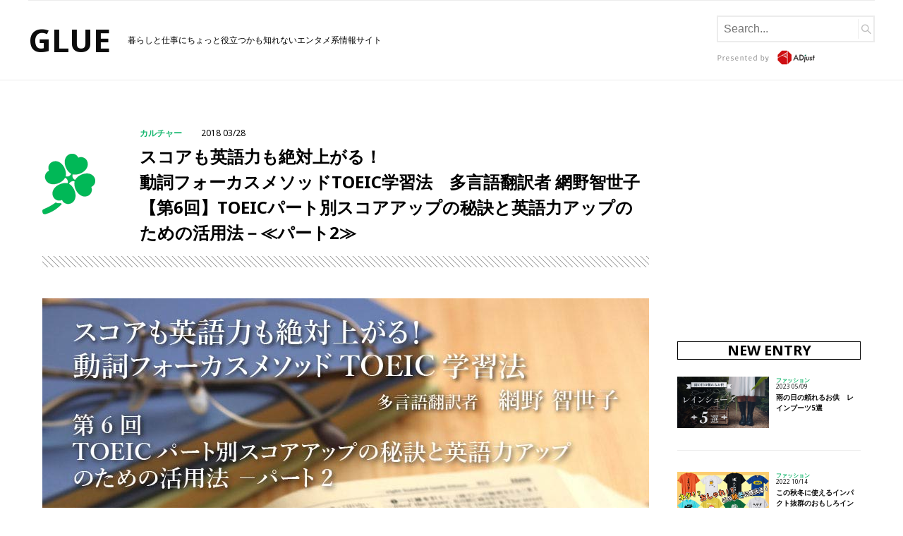

--- FILE ---
content_type: text/html; charset=UTF-8
request_url: https://adjust.media/entertainment/4195
body_size: 16407
content:


<!DOCTYPE html>
<html lang="ja">
<head>
<script async src="//pagead2.googlesyndication.com/pagead/js/adsbygoogle.js"></script>
  <script>
  (adsbygoogle = window.adsbygoogle || []).push({
  google_ad_client: "ca-pub-9499517093971206",
  enable_page_level_ads: true
  });
  </script>
  <meta charset="UTF-8">
  <meta name="viewport" content="width=device-width, initial-scale=1.0, maximum-scale=1.0, user-scalable=no">
  <meta http-equiv="X-UA-Compatible" content="IE=edge">
  
  
		<!-- All in One SEO 4.0.15 -->
		<title>スコアも英語力も絶対上がる！動詞フォーカスメソッドTOEIC学習法 多言語翻訳者 網野智世子【第6回】TOEICパート別スコアアップの秘訣と英語力アップのための活用法－≪パート2≫ | GLUE</title>
		<link rel="canonical" href="https://adjust.media/entertainment/4195" />
		<meta property="og:site_name" content="GLUE | 暮らしと仕事にちょっと役立つかも知れないエンタメ系情報サイト" />
		<meta property="og:type" content="activity" />
		<meta property="og:title" content="スコアも英語力も絶対上がる！動詞フォーカスメソッドTOEIC学習法 多言語翻訳者 網野智世子【第6回】TOEICパート別スコアアップの秘訣と英語力アップのための活用法－≪パート2≫ | GLUE" />
		<meta property="og:url" content="https://adjust.media/entertainment/4195" />
		<meta property="twitter:card" content="summary" />
		<meta property="twitter:domain" content="adjust.media" />
		<meta property="twitter:title" content="スコアも英語力も絶対上がる！動詞フォーカスメソッドTOEIC学習法 多言語翻訳者 網野智世子【第6回】TOEICパート別スコアアップの秘訣と英語力アップのための活用法－≪パート2≫ | GLUE" />
		<script type="application/ld+json" class="aioseo-schema">
			{"@context":"https:\/\/schema.org","@graph":[{"@type":"WebSite","@id":"https:\/\/adjust.media\/#website","url":"https:\/\/adjust.media\/","name":"GLUE","description":"\u66ae\u3089\u3057\u3068\u4ed5\u4e8b\u306b\u3061\u3087\u3063\u3068\u5f79\u7acb\u3064\u304b\u3082\u77e5\u308c\u306a\u3044\u30a8\u30f3\u30bf\u30e1\u7cfb\u60c5\u5831\u30b5\u30a4\u30c8","publisher":{"@id":"https:\/\/adjust.media\/#organization"},"potentialAction":{"@type":"SearchAction","target":"https:\/\/adjust.media\/?s={search_term_string}","query-input":"required name=search_term_string"}},{"@type":"Organization","@id":"https:\/\/adjust.media\/#organization","name":"GLUE","url":"https:\/\/adjust.media\/"},{"@type":"BreadcrumbList","@id":"https:\/\/adjust.media\/entertainment\/4195#breadcrumblist","itemListElement":[{"@type":"ListItem","@id":"https:\/\/adjust.media\/#listItem","position":"1","item":{"@id":"https:\/\/adjust.media\/#item","name":"Home","description":"\u66ae\u3089\u3057\u3068\u4ed5\u4e8b\u306b\u3061\u3087\u3063\u3068\u5f79\u7acb\u3064\u304b\u3082\u77e5\u308c\u306a\u3044\u30a8\u30f3\u30bf\u30e1\u7cfb\u60c5\u5831\u30b5\u30a4\u30c8","url":"https:\/\/adjust.media\/"},"nextItem":"https:\/\/adjust.media\/entertainment\/#listItem"},{"@type":"ListItem","@id":"https:\/\/adjust.media\/entertainment\/#listItem","position":"2","item":{"@id":"https:\/\/adjust.media\/entertainment\/#item","name":"\u9fa0\u89aa\u30a8\u30f3\u30bf\u30e1","url":"https:\/\/adjust.media\/entertainment\/"},"previousItem":"https:\/\/adjust.media\/#listItem"}]},{"@type":"Person","@id":"https:\/\/adjust.media\/author\/adjust#author","url":"https:\/\/adjust.media\/author\/adjust","name":"adjust","image":{"@type":"ImageObject","@id":"https:\/\/adjust.media\/entertainment\/4195#authorImage","url":"https:\/\/secure.gravatar.com\/avatar\/2f775ff78c05fc464c727b8c7128c6bd?s=96&d=mm&r=g","width":"96","height":"96","caption":"adjust"}},{"@type":"WebPage","@id":"https:\/\/adjust.media\/entertainment\/4195#webpage","url":"https:\/\/adjust.media\/entertainment\/4195","name":"\u30b9\u30b3\u30a2\u3082\u82f1\u8a9e\u529b\u3082\u7d76\u5bfe\u4e0a\u304c\u308b\uff01\u52d5\u8a5e\u30d5\u30a9\u30fc\u30ab\u30b9\u30e1\u30bd\u30c3\u30c9TOEIC\u5b66\u7fd2\u6cd5 \u591a\u8a00\u8a9e\u7ffb\u8a33\u8005 \u7db2\u91ce\u667a\u4e16\u5b50\u3010\u7b2c6\u56de\u3011TOEIC\u30d1\u30fc\u30c8\u5225\u30b9\u30b3\u30a2\u30a2\u30c3\u30d7\u306e\u79d8\u8a23\u3068\u82f1\u8a9e\u529b\u30a2\u30c3\u30d7\u306e\u305f\u3081\u306e\u6d3b\u7528\u6cd5\uff0d\u226a\u30d1\u30fc\u30c82\u226b | GLUE","inLanguage":"ja","isPartOf":{"@id":"https:\/\/adjust.media\/#website"},"breadcrumb":{"@id":"https:\/\/adjust.media\/entertainment\/4195#breadcrumblist"},"author":"https:\/\/adjust.media\/entertainment\/4195#author","creator":"https:\/\/adjust.media\/entertainment\/4195#author","datePublished":"2018-03-28T03:29:22+09:00","dateModified":"2024-05-07T04:00:57+09:00"},{"@type":"Article","@id":"https:\/\/adjust.media\/entertainment\/4195#article","name":"\u30b9\u30b3\u30a2\u3082\u82f1\u8a9e\u529b\u3082\u7d76\u5bfe\u4e0a\u304c\u308b\uff01\u52d5\u8a5e\u30d5\u30a9\u30fc\u30ab\u30b9\u30e1\u30bd\u30c3\u30c9TOEIC\u5b66\u7fd2\u6cd5 \u591a\u8a00\u8a9e\u7ffb\u8a33\u8005 \u7db2\u91ce\u667a\u4e16\u5b50\u3010\u7b2c6\u56de\u3011TOEIC\u30d1\u30fc\u30c8\u5225\u30b9\u30b3\u30a2\u30a2\u30c3\u30d7\u306e\u79d8\u8a23\u3068\u82f1\u8a9e\u529b\u30a2\u30c3\u30d7\u306e\u305f\u3081\u306e\u6d3b\u7528\u6cd5\uff0d\u226a\u30d1\u30fc\u30c82\u226b | GLUE","headline":"\u30b9\u30b3\u30a2\u3082\u82f1\u8a9e\u529b\u3082\u7d76\u5bfe\u4e0a\u304c\u308b\uff01\u52d5\u8a5e\u30d5\u30a9\u30fc\u30ab\u30b9\u30e1\u30bd\u30c3\u30c9TOEIC\u5b66\u7fd2\u6cd5\u3000\u591a\u8a00\u8a9e\u7ffb\u8a33\u8005 \u7db2\u91ce\u667a\u4e16\u5b50\u3010\u7b2c6\u56de\u3011TOEIC\u30d1\u30fc\u30c8\u5225\u30b9\u30b3\u30a2\u30a2\u30c3\u30d7\u306e\u79d8\u8a23\u3068\u82f1\u8a9e\u529b\u30a2\u30c3\u30d7\u306e\u305f\u3081\u306e\u6d3b\u7528\u6cd5\uff0d\u226a\u30d1\u30fc\u30c82\u226b","author":{"@id":"https:\/\/adjust.media\/author\/adjust#author"},"publisher":{"@id":"https:\/\/adjust.media\/#organization"},"datePublished":"2018-03-28T03:29:22+09:00","dateModified":"2024-05-07T04:00:57+09:00","articleSection":"\u30ab\u30eb\u30c1\u30e3\u30fc, \u9fa0\u89aa\u30a8\u30f3\u30bf\u30e1","mainEntityOfPage":{"@id":"https:\/\/adjust.media\/entertainment\/4195#webpage"},"isPartOf":{"@id":"https:\/\/adjust.media\/entertainment\/4195#webpage"},"image":{"@type":"ImageObject","@id":"https:\/\/adjust.media\/#articleImage"}}]}
		</script>
		<!-- All in One SEO -->

<link rel='dns-prefetch' href='//s.w.org' />
		<script type="text/javascript">
			window._wpemojiSettings = {"baseUrl":"https:\/\/s.w.org\/images\/core\/emoji\/13.0.1\/72x72\/","ext":".png","svgUrl":"https:\/\/s.w.org\/images\/core\/emoji\/13.0.1\/svg\/","svgExt":".svg","source":{"concatemoji":"https:\/\/adjust.media\/wp-includes\/js\/wp-emoji-release.min.js?ver=5.6.1"}};
			!function(e,a,t){var n,r,o,i=a.createElement("canvas"),p=i.getContext&&i.getContext("2d");function s(e,t){var a=String.fromCharCode;p.clearRect(0,0,i.width,i.height),p.fillText(a.apply(this,e),0,0);e=i.toDataURL();return p.clearRect(0,0,i.width,i.height),p.fillText(a.apply(this,t),0,0),e===i.toDataURL()}function c(e){var t=a.createElement("script");t.src=e,t.defer=t.type="text/javascript",a.getElementsByTagName("head")[0].appendChild(t)}for(o=Array("flag","emoji"),t.supports={everything:!0,everythingExceptFlag:!0},r=0;r<o.length;r++)t.supports[o[r]]=function(e){if(!p||!p.fillText)return!1;switch(p.textBaseline="top",p.font="600 32px Arial",e){case"flag":return s([127987,65039,8205,9895,65039],[127987,65039,8203,9895,65039])?!1:!s([55356,56826,55356,56819],[55356,56826,8203,55356,56819])&&!s([55356,57332,56128,56423,56128,56418,56128,56421,56128,56430,56128,56423,56128,56447],[55356,57332,8203,56128,56423,8203,56128,56418,8203,56128,56421,8203,56128,56430,8203,56128,56423,8203,56128,56447]);case"emoji":return!s([55357,56424,8205,55356,57212],[55357,56424,8203,55356,57212])}return!1}(o[r]),t.supports.everything=t.supports.everything&&t.supports[o[r]],"flag"!==o[r]&&(t.supports.everythingExceptFlag=t.supports.everythingExceptFlag&&t.supports[o[r]]);t.supports.everythingExceptFlag=t.supports.everythingExceptFlag&&!t.supports.flag,t.DOMReady=!1,t.readyCallback=function(){t.DOMReady=!0},t.supports.everything||(n=function(){t.readyCallback()},a.addEventListener?(a.addEventListener("DOMContentLoaded",n,!1),e.addEventListener("load",n,!1)):(e.attachEvent("onload",n),a.attachEvent("onreadystatechange",function(){"complete"===a.readyState&&t.readyCallback()})),(n=t.source||{}).concatemoji?c(n.concatemoji):n.wpemoji&&n.twemoji&&(c(n.twemoji),c(n.wpemoji)))}(window,document,window._wpemojiSettings);
		</script>
		<style type="text/css">
img.wp-smiley,
img.emoji {
	display: inline !important;
	border: none !important;
	box-shadow: none !important;
	height: 1em !important;
	width: 1em !important;
	margin: 0 .07em !important;
	vertical-align: -0.1em !important;
	background: none !important;
	padding: 0 !important;
}
</style>
	<link rel='stylesheet' id='wp-block-library-css'  href='https://adjust.media/wp-includes/css/dist/block-library/style.min.css?ver=5.6.1' type='text/css' media='all' />
<link rel="https://api.w.org/" href="https://adjust.media/wp-json/" /><link rel="alternate" type="application/json" href="https://adjust.media/wp-json/wp/v2/posts/4195" /><link rel="EditURI" type="application/rsd+xml" title="RSD" href="https://adjust.media/xmlrpc.php?rsd" />
<link rel="wlwmanifest" type="application/wlwmanifest+xml" href="https://adjust.media/wp-includes/wlwmanifest.xml" /> 
<meta name="generator" content="WordPress 5.6.1" />
<link rel='shortlink' href='https://adjust.media/?p=4195' />
<link rel="alternate" type="application/json+oembed" href="https://adjust.media/wp-json/oembed/1.0/embed?url=https%3A%2F%2Fadjust.media%2Fentertainment%2F4195" />
<link rel="alternate" type="text/xml+oembed" href="https://adjust.media/wp-json/oembed/1.0/embed?url=https%3A%2F%2Fadjust.media%2Fentertainment%2F4195&#038;format=xml" />
<script type="text/javascript">
	window._wp_rp_static_base_url = 'https://wprp.zemanta.com/static/';
	window._wp_rp_wp_ajax_url = "https://adjust.media/wp-admin/admin-ajax.php";
	window._wp_rp_plugin_version = '3.6.4';
	window._wp_rp_post_id = '4195';
	window._wp_rp_num_rel_posts = '5';
	window._wp_rp_thumbnails = false;
	window._wp_rp_post_title = '%E3%82%B9%E3%82%B3%E3%82%A2%E3%82%82%E8%8B%B1%E8%AA%9E%E5%8A%9B%E3%82%82%E7%B5%B6%E5%AF%BE%E4%B8%8A%E3%81%8C%E3%82%8B%EF%BC%81%3Cbr%3E%E5%8B%95%E8%A9%9E%E3%83%95%E3%82%A9%E3%83%BC%E3%82%AB%E3%82%B9%E3%83%A1%E3%82%BD%E3%83%83%E3%83%89TOEIC%E5%AD%A6%E7%BF%92%E6%B3%95%E3%80%80%E5%A4%9A%E8%A8%80%E8%AA%9E%E7%BF%BB%E8%A8%B3%E8%80%85+%E7%B6%B2%E9%87%8E%E6%99%BA%E4%B8%96%E5%AD%90%3Cbr%3E%E3%80%90%E7%AC%AC6%E5%9B%9E%E3%80%91TOEIC%E3%83%91%E3%83%BC%E3%83%88%E5%88%A5%E3%82%B9%E3%82%B3%E3%82%A2%E3%82%A2%E3%83%83%E3%83%97%E3%81%AE%E7%A7%98%E8%A8%A3%E3%81%A8%E8%8B%B1%E8%AA%9E%E5%8A%9B%E3%82%A2%E3%83%83%E3%83%97%E3%81%AE%E3%81%9F%E3%82%81%E3%81%AE%E6%B4%BB%E7%94%A8%E6%B3%95%EF%BC%8D%E2%89%AA%E3%83%91%E3%83%BC%E3%83%882%E2%89%AB';
	window._wp_rp_post_tags = ['%3F%3F%3F%3F%3F', '%3F%3F%3F%3F%3F%3F', 'div', 'bold', 'ul', 'figur', 'alt', 'li', 'center', 'ol', 'hr'];
	window._wp_rp_promoted_content = true;
</script>
<style type="text/css">
.related_post_title {
}
ul.related_post {
}
ul.related_post li {
}
ul.related_post li a {
}
ul.related_post li img {
}</style>
<link rel="icon" href="https://adjust.media/wp-content/uploads/2016/02/cropped-logo2-32x32.png" sizes="32x32" />
<link rel="icon" href="https://adjust.media/wp-content/uploads/2016/02/cropped-logo2-192x192.png" sizes="192x192" />
<link rel="apple-touch-icon" href="https://adjust.media/wp-content/uploads/2016/02/cropped-logo2-180x180.png" />
<meta name="msapplication-TileImage" content="https://adjust.media/wp-content/uploads/2016/02/cropped-logo2-270x270.png" />
  <meta name="format-detection" content="telephone=no">
  <!-- OGP -->
  <meta property="og:type" content="article">
  <meta property="og:description" content="動詞フォーカスメソッドの3ステップ≒語学習得の秘訣 動詞に強くなる。つまり、徹底的に動詞を覚えて使えるようにしていく。 動詞とセットで文法や表現をインプットする。 動詞を起点に、動詞&#8594;主語">
  <meta property="og:title" content="スコアも英語力も絶対上がる！動詞フォーカスメソッドTOEIC学習法　多言語翻訳者 網野智世子【第6回】TOEICパート別スコアアップの秘訣と英語力アップのための活用法－≪パート2≫">
  <meta property="og:url" content="https://adjust.media/entertainment/4195">
  <meta property="og:image" content="/wp-content/uploads/2018/03/TOEIC_top06.jpg">
  <!-- //OGP -->
  <!-- feed -->
  <link rel="alternate" type="application/rss+xml" title="GLUE" href="https://adjust.media/feed" />
  <link rel="alternate" type="application/atom+xml" title="GLUE" href="https://adjust.media/feed/atom" />
  <!-- //feed -->
  <meta name="keywords" content="エンタメ、キュレーション、体験談、マンガ、ルポ">
  <meta name="description" content="暮らしと仕事にちょっと役立つかも知れないエンタメ系情報サイト">
  <link rel="icon" href="https://adjust.media/wp-content/themes/glue_thema_160525/images/favicon.ico" />
  <link rel="apple-touch-icon-precomposed" href="https://adjust.media/wp-content/themes/glue_thema_160525/images/apple-touch-icon.png" />
  <link rel="stylesheet" href="https://adjust.media/wp-content/themes/glue_thema_160525/style.css">
  <link rel="stylesheet" href="https://adjust.media/wp-content/themes/glue_thema_160525/css/single.css">
<style>
.book {
	padding:10px 0;
}
.clear{
	clear:both;
}
.steps {
	font-size: 1.2em !important;
  margin-top: 1.3em;
}
.intro {
	margin-top: 1.5em;
}
</style>  <script src="https://adjust.media/wp-content/themes/glue_thema_160525/js/jquery-2.0.0.min.js" ></script>
  <script src="https://adjust.media/wp-content/themes/glue_thema_160525/js/jquery.tile.min.js" ></script>
  <script src="https://adjust.media/wp-content/themes/glue_thema_160525/js/common.js" ></script>
  <script src="https://b.st-hatena.com/js/bookmark_button.js" charset="utf-8" async="async"></script>
  <script>
  (function(i,s,o,g,r,a,m){i['GoogleAnalyticsObject']=r;i[r]=i[r]||function(){
  (i[r].q=i[r].q||[]).push(arguments)},i[r].l=1*new Date();a=s.createElement(o),
  m=s.getElementsByTagName(o)[0];a.async=1;a.src=g;m.parentNode.insertBefore(a,m)
  })(window,document,'script','https://www.google-analytics.com/analytics.js','ga');

  ga('create', 'UA-74960649-1', 'auto');
  ga('send', 'pageview');

</script>
<!-- Google tag (gtag.js) -->
<script async src="https://www.googletagmanager.com/gtag/js?id=G-CR8KL08QSN"></script>
<script>
  window.dataLayer = window.dataLayer || [];
  function gtag(){dataLayer.push(arguments);}
  gtag('js', new Date());

  gtag('config', 'G-CR8KL08QSN');
</script>
<!-- Google tag (gtag.js) -->

</head>
<body>
<div id="fb-root"></div>
<script>(function(d, s, id) {
  var js, fjs = d.getElementsByTagName(s)[0];
  if (d.getElementById(id)) return;
  js = d.createElement(s); js.id = id;
  js.src = "//connect.facebook.net/ja_JP/sdk.js#xfbml=1&version=v2.6";
  fjs.parentNode.insertBefore(js, fjs);
}(document, 'script', 'facebook-jssdk'));</script>
<header class="headArea">
  <div class="headInner">
    <div class="headTitleArea">
      <a class="blog-title" href="/">GLUE</a>
      <p>暮らしと仕事にちょっと役立つかも知れないエンタメ系情報サイト</p>
    </div>
    <div class="gadgetsArea pcParts">
      <form role="search" method="get" id="searchform" class="searchform" action="https://adjust.media/">
        <div class="searchArea">
          <input type="text" value="" placeholder="Search..." name="s" id="s" class="searchBox"><input type="submit" id="searchsubmit" value="" class="searchBtn">
        </div>
      </form>
      <ul>
        <!--<li><a href="https://www.facebook.com/adjust.ne.jp" target="_blank"><img src="https://adjust.media/wp-content/themes/glue_thema_160525/images/ico_head_fb.jpg" alt="Facebook"/></a></li>
        <li><a class="target_blank" href="https://twitter.com/_adjust_" target="_blank"><img src="https://adjust.media/wp-content/themes/glue_thema_160525/images/ico_head_tw.jpg" alt="twitter"/></a></li>
        <li><a class="target_blank" href="http://adjust.media/feed" target="_blank"><img src="https://adjust.media/wp-content/themes/glue_thema_160525/images/ico_head_rss.jpg" alt="rss"/></a></li>-->
        <li><a href="http://www.adjust.ne.jp/" target="_blank"><img src="https://adjust.media/wp-content/themes/glue_thema_160525/images/logo_head.png" alt="株式会社アジャスト"></a></li>
      </ul>
    </div>
  </div>
  <!-- User Heat Tag -->
  <script type="text/javascript">
    (function(add, cla){window['UserHeatTag']=cla;window[cla]=window[cla]||function(){(window[cla].q=window[cla].q||[]).push(arguments)},window[cla].l=1*new Date();var ul=document.createElement('script');var tag = document.getElementsByTagName('script')[0];ul.async=1;ul.src=add;tag.parentNode.insertBefore(ul,tag);})('//uh.nakanohito.jp/uhj2/uh.js', '_uhtracker');_uhtracker({id:'uhlsMOE7Dx'});
  </script>
  <!-- End User Heat Tag -->
</header>
<nav class="navArea">
  <div id="ac_menu" class="spParts">
    <div class="menuBox">
      <p class="menuText">
        <span class="menuBorder"></span>
        <span class="menuBorder"></span>
        <span class="menuBorder"></span>
      </p>
    </div>
  </div>
  
  <ul class="navInner">
  <li><a href="/"><h2>GLUE</h2></a></li> 
    <li><div class="menu-nav-container"><ul id="menu-nav" class="menu"><li id="menu-item-3994" class="menu-item menu-item-type-taxonomy menu-item-object-category menu-item-3994"><a href="https://adjust.media/category/web">WEB</a></li>
<li id="menu-item-4004" class="menu-item menu-item-type-taxonomy menu-item-object-category menu-item-4004"><a href="https://adjust.media/category/technology">テクノロジー</a></li>
<li id="menu-item-3995" class="menu-item menu-item-type-taxonomy menu-item-object-category menu-item-3995"><a href="https://adjust.media/category/advertoria1">アドパトリアル</a></li>
<li id="menu-item-4005" class="menu-item menu-item-type-taxonomy menu-item-object-category menu-item-4005"><a href="https://adjust.media/category/entertainment/enter">エンタメ</a></li>
<li id="menu-item-4002" class="menu-item menu-item-type-taxonomy menu-item-object-category menu-item-4002"><a href="https://adjust.media/category/entertainment/cinema">映画</a></li>
<li id="menu-item-3999" class="menu-item menu-item-type-taxonomy menu-item-object-category current-post-ancestor current-menu-parent current-post-parent menu-item-3999"><a href="https://adjust.media/category/entertainment/culture">カルチャー</a></li>
<li id="menu-item-3996" class="menu-item menu-item-type-taxonomy menu-item-object-category menu-item-3996"><a href="https://adjust.media/category/entertainment/art">アート</a></li>
<li id="menu-item-3997" class="menu-item menu-item-type-taxonomy menu-item-object-category menu-item-3997"><a href="https://adjust.media/category/entertainment/beauty">ビューティ</a></li>
<li id="menu-item-4000" class="menu-item menu-item-type-taxonomy menu-item-object-category menu-item-4000"><a href="https://adjust.media/category/entertainment/fashion">ファッション</a></li>
<li id="menu-item-4001" class="menu-item menu-item-type-taxonomy menu-item-object-category menu-item-4001"><a href="https://adjust.media/category/entertainment/gourmet">グルメ</a></li>
<li id="menu-item-4003" class="menu-item menu-item-type-taxonomy menu-item-object-category menu-item-4003"><a href="https://adjust.media/category/entertainment/travel">トラベル</a></li>
</ul></div></li>
    <li>
      <div class="gadgetsArea spParts">
        <ul>
          <li><a href="https://www.facebook.com/adjust.ne.jp" target="_blank"><img src="https://adjust.media/wp-content/themes/glue_thema_160525/images/ico_head_fb.jpg" alt="Facebook"/></a></li>
          <li><a class="target_blank" href="https://twitter.com/_adjust_" target="_blank"><img src="https://adjust.media/wp-content/themes/glue_thema_160525/images/ico_head_tw.jpg" alt="twitter"/></a></li>
          <li><a class="target_blank" href="http://adjust.media/feed" target="_blank"><img src="https://adjust.media/wp-content/themes/glue_thema_160525/images/ico_head_rss.jpg" alt="rss"/></a></li>
          <li><a href="http://www.adjust.ne.jp/" target="_blank"><img src="https://adjust.media/wp-content/themes/glue_thema_160525/images/logo_head.png" alt="株式会社アジャスト"></a></li>
        </ul>
        <form role="search" method="get" id="searchform" class="searchform" action="https://adjust.media/">
          <div class="searchArea">
            <input type="text" value="" placeholder="Search..." name="s" id="s" class="searchBox"><input type="submit" id="searchsubmit" value="" class="searchBtn">
          </div>
        </form>
      </div>
    </li>
  </ul>
</nav>
<div class="wrapper">
  <main class="mainArea">
                <section class="culture">
        <div class="mainTitleArea">
          <div class="mainTitleBox">
            <a class="categoryName" href="https://adjust.media/category/entertainment/culture">カルチャー</a>
            <time datetime="2018-03-28" pubdate="pubdate">2018 03/28</time>
          </div>
          <h1 class="mainTitle">スコアも英語力も絶対上がる！<br>動詞フォーカスメソッドTOEIC学習法　多言語翻訳者 網野智世子<br>【第6回】TOEICパート別スコアアップの秘訣と英語力アップのための活用法－≪パート2≫</h1>
        </div>
        <!-- //mainTitleArea -->
        <div class="mainContents">
          <div class="inner">
              <figure class="mv center">
<img src="/wp-content/uploads/2018/03/TOEIC_top06.jpg" alt="英語の勉強を連想させる写真">
</figure>
<section>
  <hr>
  <p class="steps bold red">動詞フォーカスメソッドの3ステップ≒語学習得の秘訣</p>
    <ol class="ulList">
      <li class="bold">動詞に強くなる。つまり、徹底的に動詞を覚えて使えるようにしていく。</li>
      <li class="bold">動詞とセットで文法や表現をインプットする。</li>
      <li class="bold">動詞を起点に、動詞&#8594;主語&#8594;動詞の後の言葉　のイメージでアウトプットする。</li>
    </ol>
  <hr>
</section>
<section>
  <p class="intro">皆様こんにちは、網野です。</p>
  <p>本稿<span class="bold">「動詞フォーカスメソッドTOEIC学習法」</span>ではこれからTOEICのパートごとに</p>
  <ul style="list-style-type: none;">
    <li>（1） 動詞フォーカスメソッドを取り入れた「解き方の秘訣」</li>
    <li>（2） 日々の英語学習への活かし方</li>
  </ul>
  <p>を提案させていただきます。<br>今回は<span class="bold red">前回に引き続き≪パート2≫</span>を取り上げ、（2）日々の英語学習への活かし方についてお話させて頂きます。</p>
</section>
<section>
  <h2>（2）≪パート2≫の日々の英語学習への活かし方</h2>
  <div class="figureWrapper02">
    <figure class="center">
<img src="/wp-content/uploads/2018/03/TOEIC06_kiji01.jpg" alt="考え中の外国人男性の写真">
</figure>
  </div>
  <p>≪パート2≫はテストとしては視覚情報を頼りにすることができず、<span class="bold">質問も選択肢もすべて耳で聞き取らなければなりません。</span><br>しかしそれだけに、テストとしてではなく<span class="bold">ふだんの英語学習の素材としては気軽に活用できる</span>といえます。</p>
  <p>なぜなら、移動中や家事をしているときなど、問題文を読むことができない状況でも<span class="bold">CDを聞くことさえできれば学習できる</span>からです。<br>私もベランダで洗濯物を干したり台所で食事の支度をしたりしながら下記のA‐1やA‐2の方法で≪パート2≫を聴いています。</p>
  <p>そして選択肢も音声で聞き取るため、問題文とセットで覚えることができます。</p>
  <div class="clearfix figureWrapper">
    <div class="col-2">
      <figure>
<img src="/wp-content/uploads/2018/03/TOEIC06_kiji02_b.jpg" alt="プランAまたはBの選択イメージ画像">
</figure>
    </div>
    <div class="col-2">
      <p>もちろん、トランスクリプトを参照ながら学習することもできます。<br>そこで今回は≪パート2≫の問題を</p>
      <ul style="list-style-type: none; margin-left:0;">
        <li class="bold red">A．トランスクリプトなしで学習する方法</li>
        <li class="bold red">B．トランスクリプトを参照しながら学習する方法</li>
      </ul>
      <p>に分けて提案させて頂きます。</p>
    </div>
  </div>
</section>
<section>
  <h2>A．トランスクリプトなしで学習する方法</h2>
  <section class="contentsSection">
    <h3>（A‐1）問題文を聞いて正解を当てる</h3>
    <p>これはテストと同じやり方ですが、<span class="bold">正解できたかどうかを気にする必要はありません。</span></p>
    <p>また、問題が聞き取れなければ<span class="bold">くりかえし聞いてもOK</span>です。<br>1問ごとのトラックリピートができなければ、<span class="bold">正解だけ調べておいてトラックごと聞き直してもよい</span>ですし、<br>≪パート2≫の30問をひととおり聞いてから<span class="bold">気になる問題だけ集中して聞いてもよい</span>です。</p>
    <p>問題文を聞くときは、やはり<span class="bold">どういう動詞が使われているか、</span>時制がある場合は<span class="bold">どういう時制で使われているか</span>を意識して下さい。<br>≪パート2≫は会話体でもあり、使われる動詞の難易度はあまり高くありません。</p>
    <div class="clearfix figureWrapper">
      <div class="col-2">
        <figure>
<img src="/wp-content/uploads/2018/03/TOEIC06_kiji04.jpg" alt="閃いた女性の写真">
</figure>
      </div>
      <div class="col-2">
        <p>しかし時制のほうは、日本人で使えている人が少ない未来進行形などがさらっと使われていたりします。<br>たとえば<span class="bold">公式問題集Vol.3のテスト1のNo.25</span>では、</p>
        <p><span class="bold">I</span><span class="bold red">&apos;ll be sharing</span><span class="bold"> this office&#044; won&apos;t I &#063;</span><br>（このオフィスを共有するんですよね。）</p>
        <p>のように動詞<span class="bold red"> share </span>が未来進行形で使われ、<br>しかも「～ですよね？」を表す付加疑問の部分が未来進行形に対応して<span class="bold"> won&apos;t I &#063; </span>となっています。</p>
      </div>
    </div>
      <p>また、<span class="bold"> What </span>や<span class="bold"> Where </span>などの<span class="bold">疑問詞で始まる問題文は動詞とともに、疑問詞にも意識を集中</span>してください。</p>
  </section>
  <section class="contentsSection">
    <h3>（A‐2）使われている動詞を意識しながら、問題文と正解肢音声をシャドーイングしたりリピートして覚える</h3>
    <div class="clearfix figureWrapper">
      <div class="col-2">
        <p>問題文を<span class="bold">英会話表現として耳と口で覚えてしまう方法です。</span></p>
        <p><span class="bold red">シャドーイング</span>とは、聞いたままの内容を1秒遅れくらいでリピートしながらついていくリスニング訓練方法です。</p>
        <p><span class="bold red">リピーティング</span>とはリプロダクションとも呼ばれ、センテンスごとに音声を止めて、聞いた通り声に出して「再生」する方法です。</p>
        <p>≪パート2≫は文が短いのでシャドーイングはしやすいですが、自分の声と音声が重なってしまうのが気になるようでしたらリピーティングのみ行ってください。</p>
      </div>
      <div class="col-2">
        <figure>
<img src="/wp-content/uploads/2018/03/TOEIC06_kiji05.jpg" alt="リピート発声のイメージ画像">
</figure>
      </div>
    </div>
  </section>
</section>
<section>
  <h2>B. トランスクリプトを参照しながら学習する方法</h2>
  <section class="contentsSection">
    <h3>（B-1）トランスクリプトの問題文の動詞に目立つ色で線を引いてから音読する</h3>
    <div class="clearfix figureWrapper">
      <div class="col-2">
        <figure>
<img src="/wp-content/uploads/2018/03/TOEIC06_kiji07.jpg" alt="カラーマーカーの写真">
</figure>
      </div>
      <div class="col-2">
        <p>この方法は、<span class="bold">≪パート2≫の活用法としてできる限りやっていただきたいものです。</span></p>
        <p>≪パート2≫の問題文は動詞を見つけやすいですし、赤鉛筆など<span class="bold">目立つ色で線を引くこと</span>で動詞を認識しやすくなるだけでなく<span class="bold">文全体を理解しやすくなる効果</span>をすぐに実感できます。</p>
        <p>音読は1，2回で結構ですが、線を引いた動詞と「動詞をハイライトした文」全体をしっかり認識しながら読んでください。</p>
      </div>
    </div>
  </section>
  <section class="contentsSection">
    <h3>（B-2）問題文の単語をばらばらに書き出し、動詞をハイライトしたうえで自力でもとの文に並べ替える（並べ替え問題作り）</h3>
    <p>英語は音読して覚えよう！とよくいわれます。確かにそれは有効な方法ですし、<br>≪パート2≫の問題文は短いので（B-1）の方法で動詞に色を付けたうえで音読すれば覚えられるともいえます。</p>
    <p>しかし、<span class="bold">数回音読しただけだと、よほど印象に残る文でない限りかなり英語ができる人でも覚えた英文を忘れてしまうのが現実です。</span></p>
    <p>そこで、問題文の中でも会話表現として特に役に立ちそうだと思える英文については、<br>手書きやパソコンで<span class="bold">「並べ替え問題」を作る</span>ことをお勧めします。</p>
    <div class="clearfix figureWrapper">
      <div class="col-2">
        <p>たとえば先の</p>
        <p><span class="bold">I</span><span class="bold red">&apos;ll be sharing</span><span class="bold"> this office&#044; won&apos;t I &#063;</span></p>
        <p>という文でしたら、</p>
        <p><span class="bold">［office&#044; I&#044; </span><span class="bold red">sharing</span><span class="bold">&#044; I</span><span class="bold red">&apos;ll</span><span class="bold">&#044; this&#044;</span><span class="bold red"> be</span><span class="bold">&#044; won&apos;t&#044; &#063;］</span></p>
        <p>のように単語をばらばらに書き出します。<br>難易度を少し下げたければ<span class="bold"> be </span>と<span class="bold"> sharing </span>をくっつけたり、逆に難易度を上げたければ<span class="bold"> &apos;ll </span>を<span class="bold"> will </span>にして<span class="bold"> I </span>と離し、<span class="bold"> I </span>が2個ある語群にするなどして調節してください。</p>
        <p>色を付ける動詞部分は<br><span class="bold red"> be sharing</span>（または<span class="bold red">&apos;ll be sharing</span>）で結構です。<br>なお、未来形の<span class="bold"> will </span>や<span class="bold"> will be </span>はいずれも厳密には助動詞ですが、<span class="bold">動詞との接着度が高いので動詞部分として色をつけることをお勧めします。</span></p>
        <p>ばらばらにした単語を、<span class="bold red">be sharing </span>を軸にしてその主語<span class="bold">（I）</span>そしてその後の言葉<span class="bold">（this office&#044; won&apos;t I &#063;）</span>のようにイメージしながら並べ替えてもとの英文に直します。</p>
      </div>
      <div class="col-2">
        <figure>
<img src="/wp-content/uploads/2018/03/TOEIC06_kiji08.jpg" alt="パズルの写真">
</figure>
      </div>
    </div>
  </section>
  <section class="contentsSection">
    <h3>（B-3）日本語訳を読み、どんな動詞を使うかをイメージしたうえで英語で言ってみてから問題文と正解の英文を読む</h3>
    <div class="clearfix figureWrapper">
      <div class="col-2">
        <figure>
<img src="/wp-content/uploads/2018/03/TOEIC06_kiji09.jpg" alt="カラーマーカーの写真">
</figure>
      </div>
      <div class="col-2">
        <p>≪パート2≫の活用方法として<span class="bold">いちばん難度が高い方法</span>です。</p>
        <p>中でも、日本語訳を読んだらすぐ目を話して英文をイメージし、英語を声に出して言ってみる方法は<span class="bold">日英通訳練習</span>に近い方法です。</p>
        <p>私自身も自己最高スコア980を取得した頃、模擬問題を使ってこの方法を実践していました。<br><span class="bold">TOEICスコアで800以上を目指す方にはお勧めしたい方法です。</span></p>
      </div>
    </div>
  </section>
</section>
<section>
  <p>今回は以上です。<br><span class="bold">次回は≪パート3≫の解き方の秘訣について</span>お話させて頂きます。<br><span class="bold">お楽しみに！</span></p>
</section>


<section>
  <h2>★動詞フォーカスメソッドをもっと詳しく知りたい方へ！</h2>

  <section class="contentsSection book">
    <div class="clearfix figureWrapper">
      <div class="col-2">
        <h3>まずは動詞を決めなさい。</h3>
        <p>Kindle価格： 1,080円（税込）<br>
          単行本（ソフトカバー）価格： 280円 + 257円（税込）※関東への配送料より</p>
        <p>出版社： サンマーク出版 （2013／5／1）</p>
        <p>網野 智世子（著）</p>
        <div style="padding:20px 0 0 0;">
          <a target="_blank" href="http://amzn.to/2CZGOxU" rel="noopener"><img style="height:100%; width:auto;" src="/wp-content/uploads/2017/04/btn.png" alt="もっとくわしく" /></a>
        </div>
      </div>
      <div class="col-2">
        <figure class="half center">
<a target="_blank" href="http://amzn.to/2CZGOxU" rel="noopener"><img src="/wp-content/uploads/2018/01/TOEIC01_book03.jpg" alt="まずは動詞を決めなさい。" /></a>
</figure>
      </div>
    </div>
    <p class="att">・<a href="http://www.sinkan.jp/special/verb_decide/interview.html" target="_blank" rel="noopener"><span class="txtLink red">新刊JP特集記事（書評・著者インタビュー）</span></a><br>
      ※9月11日に電子書籍版も発売され、9月下旬にはアマゾンでKindleセレクト25に選ばれました。</p>
    <p class="att">・<a href="http://eliesbook.co.jp/review/2013/08/%E7%AC%AC33%E5%9B%9E%E3%83%93%E3%82%B8%E3%83%8D%E3%82%B9%E3%83%96%E3%83%83%E3%82%AF%E3%83%9E%E3%83%A9%E3%82%BD%E3%83%B3%E5%A4%A7%E8%B3%9E/" target="_blank" rel="noopener"><span class="txtLink red">土井英司氏の書評メルマガ「ビジネスブックマラソン」</span></a>でもご紹介頂き、8月7日に発表された<span class="bold">第33回BBM大賞にて第5位</span>に選出頂きました！</p>
  </section>


  <section class="contentsSection book">
    <div class="clearfix figureWrapper">
      <div class="col-2">
        <h3>日本人英語を脱却する！自然な英語で話せる・書ける動詞120</h3>
        <p>Kindle価格： 540円（税込）<br>
          オンデマンド（ペーパーバック）価格：1,601円（税込）</p>
        <p>出版社：ごきげんビジネス出版；初版（2014／10／17）</p>
        <p>網野 智世子（著）</p>
        <div style="padding:20px 0 0 0;">
          <a target="_blank" href="http://amzn.to/2D4qzzT" rel="noopener"><img style="height:100%; width:auto;" src="/wp-content/uploads/2017/04/btn.png" alt="もっとくわしく" /></a>
        </div>
      </div>
      <div class="col-2">
        <figure class="half center">
<a target="_blank" href="http://amzn.to/2D4qzzT" rel="noopener"><img src="/wp-content/uploads/2018/01/TOEIC01_book01.jpg" alt="日本人英語を脱却する！自然な英語で話せる・書ける動詞120" /></a>
</figure>
      </div>
    </div>
  </section>


  <section class="contentsSection book">
    <div class="clearfix figureWrapper">
      <div class="col-2">
        <h3>「動詞」であなたの英語が変わる！網野式動詞フォーカスメソッド英語インプット・アウトプット術 ごきげんビジネス出版</h3>
        <p>Kindle価格： 540円（税込）</p>
        <p>出版社：ごきげんビジネス出版；初版（2014／10／17）</p>
        <p>網野 智世子（著）</p>
        <div style="padding:20px 0 0 0;">
          <a target="_blank" href="http://amzn.to/2EwiO2r" rel="noopener"><img style="height:100%; width:auto;" src="/wp-content/uploads/2017/04/btn.png" alt="もっとくわしく" /></a>
        </div>
      </div>
      <div class="col-2">
        <figure class="half center">
<a target="_blank" href="http://amzn.to/2EwiO2r" rel="noopener"><img src="/wp-content/uploads/2018/01/TOEIC01_book02.jpg" alt="「動詞」であなたの英語が変わる！網野式動詞フォーカスメソッド英語インプット・アウトプット術 ごきげんビジネス出版" /></a>
</figure>
      </div>
    </div>
  </section>
</section>
<!--動詞フォーカスメソッドを知れる教材3冊の紹介ここまで-->


<section>
  <h2>★動詞フォーカスメソッドをとりいれて上のレベルを目指したい方へ！</h2>

  <section class="contentsSection">
  <h3>網野式・動詞フォーカスフランス語入門【ネイティブ音声付き・メールサポート付き】～本物のフランス語を身につけたい方へ～</h3>
    <div class="half center">
      <a href="https://www.infotop.jp/click.php?aid=340931&amp;iid=45113" target="_blank" rel="noopener"><img src="http://www.infotop.jp/img/banner1_45113.jpg" border="0" /></a>
    </div>
  </section>
  <section class="contentsSection">
    <h3>網野式・動詞フォーカス中国語入門　◆約6時間のネイティブ音声付き　◆メールサポート付き　～初心者から本気で本物の中国語を身につけたい方へ～</h3>
    <div class="half center"><a href="https://www.infotop.jp/click.php?aid=340931&#038;iid=35024" target="_blank" rel="noopener">
      <img src="http://www.infotop.jp/img/banner2_35024.gif" border="0" /></a>
    </div>
  </section>
</section>
<!--動詞フォーカスメソッドをとりいれた上のレベルを目指す3つの教材紹介ここまで-->


<section class="graybox">
  <div class="clearfix figureWrapper">
    <div class="col-2">
      <figure>
<img src="/wp-content/uploads/2018/01/TOEIC_prof.jpg" alt="網野 智世子">
</figure>
    </div>
    <div class="col-2">
      <h1 style="font-size:17px;padding-top:10px">網野 智世子</h1>
      <p class="bold" style="margin-bottom:5px;margin-left:0">多言語翻訳者</p>
      <p>1970年7月生まれ、神奈川県茅ケ崎市出身。<br>
上智大学法学部を卒業後司法試験に挑戦するも不合格を繰り返し、うつ状態から立ち直るために始めた英語学習に活路を見出す。<br>
在日インドIT企業で通訳翻訳業務に就き同時期に英検1級・TOEICスコア980取得。<br>
重度重複障害児の長女の介護と次女・長男・三女の出産子育ての傍ら多言語を学習し、英西伯仏伊露中韓独の9か国語で翻訳等の語学業務を受注。この経験を通して独自の語学習得法「動詞フォーカスメソッド」を確立。<br>
長男出産後の2006年、英語勉強法教材「30歳からできたラクラク英語マスター法」を作成、2011年インフォトップ総合1位獲得。以降、中国語・フランス語入門教材作成他、2013年サンマーク出版より「まずは動詞を決めなさい。」出版。<br>
また2014年、2015年にごきげんビジネス出版より英語系電子書籍出版。</p>
    </div>
  </div>
  <p><span class="bold">趣味・特技：</span><br>
多言語バイリンガル暗唱芸（instagramに動画あり：ユーザーネームaminochiyoko）<br>
JBBF（日本ボディビル・フィットネス連盟）女子フィジーク選手。<br>2016年5月東京オープンボディビル選手権女子ビギナー4位入賞、2017年7月東京クラス別ボディビル選手権女子フィジーク158cm級4位入賞、同11月北区オープンボディビル選手権女子フィジーク4位入賞。<br>
筋トレを中心にしたボディメイクと厳しい減量を通してダイエットの経験値を高めノウハウを蓄積している。</p>
</section>

<section>
  <p class="FlRight clearfix" style="font-size:.75em;color:#888">※記事内容はすべて公開日時点の情報となります。</p>
  <div class="clearfix clear">
    <p style="text-align:right;text-decoration:underline" class="FlLeft"><a href="/entertainment/4169">&larr;第5回</a></p>
    <p style="text-align:right;text-decoration:underline;" class="FlRight clearfix"><a href="/entertainment/4263">&rarr;第7回</a></p>
  </div>
</section>          </div>
        </div>
    </section>
        <section class="secShare">
    <p class="bold">記事をシェアする！</p>
    <div class="pageShareArea">
      <ul class="clearfix">
        <li class="shareFb"><a href="http://www.facebook.com/sharer.php?u=https://adjust.media/entertainment/4195" onClick="window.open(encodeURI(decodeURI(this.href)),'sharewindow', 'width=650, height=470, personalbar=0, toolbar=0, scrollbars=1, resizable=!'); return false;"> <img src="https://adjust.media/wp-content/themes/glue_thema_160525/images/ico_content_fb.png" alt="Facebook"/><span class="shareTxt">シェアする</span></a></li>
        <li class="shareTw"><a href="http://twitter.com/share?text=スコアも英語力も絶対上がる！<br>動詞フォーカスメソッドTOEIC学習法　多言語翻訳者 網野智世子<br>【第6回】TOEICパート別スコアアップの秘訣と英語力アップのための活用法－≪パート2≫&url=https://adjust.media/entertainment/4195&hashtags=GLUE" onClick="window.open(encodeURI(decodeURI(this.href)), 'tweetwindow', 'width=650, height=470, personalbar=0, toolbar=0, scrollbars=1, sizable=1'); return false;" rel="nofollow"><img src="https://adjust.media/wp-content/themes/glue_thema_160525/images/ico_content_twt.png" alt="Twitterシェア"/><span class="shareTxt">ツイートする</span></a></li>
        <li class="shareGoo"><a href="https://plus.google.com/share?url=https://adjust.media/entertainment/4195" onclick="javascript:window.open(this.href, '', 'menubar=no,toolbar=no,resizable=yes,scrollbars=yes,height=470,width=650');return false;"><img src="https://adjust.media/wp-content/themes/glue_thema_160525/images/ico_content_gplus.png" alt=""/><span class="shareTxt">シェアする</span></a></li>
        <li class="shareHb"><a href="http://b.hatena.ne.jp/entry/https://adjust.media/entertainment/4195" class="hatena-bookmark-button" data-hatena-bookmark-title="スコアも英語力も絶対上がる！<br>動詞フォーカスメソッドTOEIC学習法　多言語翻訳者 網野智世子<br>【第6回】TOEICパート別スコアアップの秘訣と英語力アップのための活用法－≪パート2≫" data-hatena-bookmark-layout="simple" title="このエントリーをはてなブックマークに追加"><img src="https://adjust.media/wp-content/themes/glue_thema_160525/images/ico_content_hatena.png" alt="このエントリーをはてなブックマークに追加"/><span class="shareTxt">はてブ！追加</span></a></li>
      </ul>
    </div>
  </section>
  <div class="related_post_box">
    
<div class="wp_rp_wrap  wp_rp_vertical_m" id="wp_rp_first"><div class="wp_rp_content"><h3 class="related_post_title">関連記事</h3><ul class="related_post wp_rp"><li data-position="0" data-poid="in-5977" data-post-type="none" ><a href="https://adjust.media/entertainment/5977" class="wp_rp_title">自主怪獣映画が作りたくなる？！<br>『怪獣映画』に挑戦する未来の若手監督にインタビュー！</a></li><li data-position="1" data-poid="in-6949" data-post-type="none" ><a href="https://adjust.media/entertainment/6949" class="wp_rp_title">【もうすぐ年末！】自作の消しゴムはんこで年賀状をつくろう！</a></li><li data-position="2" data-poid="in-1918" data-post-type="none" ><a href="https://adjust.media/entertainment/1918" class="wp_rp_title">非モテ男子が女子に聞いてみた<br>ホントにモテるクールビズはこれだ！</a></li><li data-position="3" data-poid="in-5858" data-post-type="none" ><a href="https://adjust.media/entertainment/5858" class="wp_rp_title">海外のカップ麺ってどんな味！？<br>６カ国の麺を食べ比べしてみた！</a></li><li data-position="4" data-poid="in-2023" data-post-type="none" ><a href="https://adjust.media/entertainment/2023" class="wp_rp_title">調理時間2分以内！<br>超時短レシピ！！ 【アレンジトースト編】</a></li></ul></div></div>
  </div>
  <div id="g_ad_btm" class="clearfix">
    <table class="table-css mobile">
      <tr>
        <td class="td-css">
          <script async src="//pagead2.googlesyndication.com/pagead/js/adsbygoogle.js"></script>
<!-- 記事下用レクタングル1 -->
<ins class="adsbygoogle"
style="display:inline-block;width:300px;height:250px"
data-ad-client="ca-pub-9499517093971206"
data-ad-slot="6574961774"></ins>
<script>
(adsbygoogle = window.adsbygoogle || []).push({});
</script>
        </td>
        <td class="td-css">
          <script async src="//pagead2.googlesyndication.com/pagead/js/adsbygoogle.js"></script>
<!-- 記事下用レクタングル2 -->
<ins class="adsbygoogle"
style="display:inline-block;width:300px;height:250px"
data-ad-client="ca-pub-9499517093971206"
data-ad-slot="3481894571"></ins>
<script>
(adsbygoogle = window.adsbygoogle || []).push({});
</script>
        </td>
      </tr>
    </table>
              </div>

        <!-- //postPageArea end -->
    <section class="secBgColor01">
      <div class="inner">
        <h2 class="innerTitle">Ranking</h2>
        <p class="innerSubTitle">人気の記事 TOP3</p>
        <div id="wsChoiceBox" class="postList col-3">
                                        <article class="postBox">
                        <a class="fashion" href="https://adjust.media/entertainment/4388">
              <div class="thumb">
                <img src="/wp-content/uploads/2018/04/swimwear2018-top.jpg" alt="" width="" height="" />
                <div class="more">
                  <div class="moreIcon"></div>
                </div>
              </div>
              <div class="infoBox">
                <div class="categoryInfo">
                  <h3>ファッション</h3>
                  <time datetime="2018-04-23" pubdate="pubdate">2018 04/23</time>
                </div>
                <p>【2018 水着】体型カバー水着がかわいい！<br>隠すと見せるを使い分けて、最大限に良く見せるポイント</p>
              </div>
            </a>
          </article>
                    <article class="postBox">
                        <a class="enter" href="https://adjust.media/entertainment/3183">
              <div class="thumb">
                <img src="/wp-content/uploads/2017/11/rentalkareshi_top.jpg " alt="" width="" height="" />
                <div class="more">
                  <div class="moreIcon"></div>
                </div>
              </div>
              <div class="infoBox">
                <div class="categoryInfo">
                  <h3>エンタメ</h3>
                  <time datetime="2017-11-20" pubdate="pubdate">2017 11/20</time>
                </div>
                <p>添い寝もOK！？　まさかのキスまで！！？<br>【25歳彼氏ナシ、干物女子が徹底レポート！！】<br>「レンタル彼氏」サービスで胸キュン、癒されデート体験！</p>
              </div>
            </a>
          </article>
                    <article class="postBox">
                        <a class="enter" href="https://adjust.media/entertainment/1982">
              <div class="thumb">
                <img src="/wp-content/uploads/2017/06/vape_top.jpg" alt="" width="" height="" />
                <div class="more">
                  <div class="moreIcon"></div>
                </div>
              </div>
              <div class="infoBox">
                <div class="categoryInfo">
                  <h3>エンタメ</h3>
                  <time datetime="2017-06-16" pubdate="pubdate">2017 06/16</time>
                </div>
                <p>ニコチンなし！　電子タバコ「Vape」が気になりすぎる！！</p>
              </div>
            </a>
          </article>
                                      </div>
      </div>
    </section>
    <!-- //wsChoice -->
  </main>
  <!-- //mainArea -->
  <aside class="asideArea">
		<div class="g_adbox clearfix">
			<script async src="//pagead2.googlesyndication.com/pagead/js/adsbygoogle.js">
      </script>
      <!-- glue_rightside -->
      <ins class="adsbygoogle"
           style="display:block"
           data-ad-client="ca-pub-9499517093971206"
           data-ad-slot="4825274178"
           data-ad-format="rectangle"></ins>
      <script>
      (adsbygoogle = window.adsbygoogle || []).push({});
      </script>
    </div>
  </aside>
  <aside class="asideArea postVertical">
    <h2 class="asideTitle">NEW ENTRY</h2>
                      <article class="postBox">
                    <a class="fashion" href="https://adjust.media/entertainment/fashion/8278">
            <div class="thumb">
              <img src="/wp-content/uploads/2023/05/rain-top.jpg" alt="" width="" height="" />
              <div class="more">
                <div class="moreIcon"></div>
              </div>
            </div>
            <div class="infoBox">
              <div class="categoryInfo">
                <h3>ファッション</h3>
                <time datetime="2023-05-09" pubdate="pubdate">2023 05/09</time>
              </div>
              <p>雨の日の頼れるお供　レインブーツ5選</p>
            </div>
          </a>
        </article>
                      <article class="postBox">
                    <a class="fashion" href="https://adjust.media/entertainment/fashion/8276">
            <div class="thumb">
              <img src="/wp-content/uploads/2022/10/neta_t_mv.png" alt="" width="" height="" />
              <div class="more">
                <div class="moreIcon"></div>
              </div>
            </div>
            <div class="infoBox">
              <div class="categoryInfo">
                <h3>ファッション</h3>
                <time datetime="2022-10-14" pubdate="pubdate">2022 10/14</time>
              </div>
              <p>この秋冬に使えるインパクト抜群のおもしろインナー特集</p>
            </div>
          </a>
        </article>
      </aside>
  <aside class="asideArea postVertical pickUp">
    <h2 class="asideTitle">SAME CATEGORY</h2>
                                          <article class="postBox">
          <a class="culture clearfix" href="https://adjust.media/entertainment/culture/7877">
            <div class="thumb">
              <img src="/wp-content/uploads/2020/11/mv.jpg" alt="" width="" height="" />
              <div class="more">
                <div class="moreIcon"></div>
              </div>
            </div>
            <div class="infoBox">
              <div class="categoryInfo">
                <h3>カルチャー</h3>
                <time datetime="2020-11-16" pubdate="pubdate">2020 11/16</time>
              </div>
              <p>ださいたまのイメージが変わる！　埼玉の隠れた魅力に迫ります。切り札は …… 郷土かるた ！？</p>
            </div>
          </a>
        </article>
                        <article class="postBox">
          <a class="culture clearfix" href="https://adjust.media/entertainment/7715">
            <div class="thumb">
              <img src="/wp-content/uploads/2020/05/eyecatchA.jpg" alt="" width="" height="" />
              <div class="more">
                <div class="moreIcon"></div>
              </div>
            </div>
            <div class="infoBox">
              <div class="categoryInfo">
                <h3>カルチャー</h3>
                <time datetime="2020-05-01" pubdate="pubdate">2020 05/01</time>
              </div>
              <p>元花屋のススメ　かんたん！　日常にお花を取り入れよう</p>
            </div>
          </a>
        </article>
                        <article class="postBox">
          <a class="culture clearfix" href="https://adjust.media/entertainment/7334">
            <div class="thumb">
              <img src="/wp-content/uploads/2020/02/orochi_eye.jpg" alt="" width="" height="" />
              <div class="more">
                <div class="moreIcon"></div>
              </div>
            </div>
            <div class="infoBox">
              <div class="categoryInfo">
                <h3>カルチャー</h3>
                <time datetime="2020-02-20" pubdate="pubdate">2020 02/20</time>
              </div>
              <p>スサノオが往く！　令和、出雲ディープ旅</p>
            </div>
          </a>
        </article>
                      </aside
  ><aside class="asideArea adRight">
    <div class="sidebar">
<aside id="ca-sidebar-2587" class="adTri"><div id="text-83" class="adTri">			<div class="textwidget"><p><a href="https://px.a8.net/svt/ejp?a8mat=2TMS6D+BXUZJM+3TEE+5ZU29" target="_blank" rel="nofollow noopener"><br />
<img src="https://www20.a8.net/svt/bgt?aid=170704165722&amp;wid=001&amp;eno=01&amp;mid=s00000017807001007000&amp;mc=1" alt="" border="0" /></a><br />
<img src="https://www11.a8.net/0.gif?a8mat=2TMS6D+BXUZJM+3TEE+5ZU29" alt="" border="0" /></p>
</div>
		</div><div id="text-82" class="adTri">			<div class="textwidget"><p><a href="https://px.a8.net/svt/ejp?a8mat=2TMS6D+EBLENM+32FK+64RJ5" target="_blank" rel="nofollow noopener"><br />
<img border="0" alt="" src="https://www23.a8.net/svt/bgt?aid=170704165866&#038;wid=001&#038;eno=01&#038;mid=s00000014312001030000&#038;mc=1"></a><br />
<img loading="lazy" border="0" width="1" height="1" src="https://www19.a8.net/0.gif?a8mat=2TMS6D+EBLENM+32FK+64RJ5" alt=""></p>
</div>
		</div></aside>    </div>
  </aside>
</div>
<footer>
  <!--<div class="secBorderBtm">
    <div class="inner">
      <h2 class="innerTitle02">Share on social</h2>
      <div class="share_button">
        <a href="http://www.facebook.com/sharer.php?u=https://adjust.media/&amp;t=GLUE" onClick="window.open(encodeURI(decodeURI(this.href)),'sharewindow', 'width=650, height=470, personalbar=0, toolbar=0, scrollbars=1, resizable=!'); return false;"> <img src="https://adjust.media/wp-content/themes/glue_thema_160525/images/ico_fb.png" width="40" height="40" alt="Facebook"/></a>
        <a href="http://twitter.com/share?text=GLUE&url=https://adjust.media/&hashtags=GLUE" onClick="window.open(encodeURI(decodeURI(this.href)), 'tweetwindow', 'width=650, height=470, personalbar=0, toolbar=0, scrollbars=1, sizable=1'); return false;" rel="nofollow"><img src="https://adjust.media/wp-content/themes/glue_thema_160525/images/ico_twitter.png" alt="Twitterシェア" width="40" height="40" /></a>
        <a href="https://plus.google.com/share?url=https://adjust.media/" onclick="javascript:window.open(this.href, '', 'menubar=no,toolbar=no,resizable=yes,scrollbars=yes,height=470,width=650');return false;"><img src="https://adjust.media/wp-content/themes/glue_thema_160525/images/ico_gplus.png" width="40" height="40" alt=""/></a>
        <a href="http://b.hatena.ne.jp/entry/https://adjust.media/" class="hatena-bookmark-button" data-hatena-bookmark-title="GLUE" data-hatena-bookmark-layout="simple" title="このエントリーをはてなブックマークに追加"><img src="https://adjust.media/wp-content/themes/glue_thema_160525/images/ico_hatena.png" width="40" height="40" alt="このエントリーをはてなブックマークに追加"/></a>
      </div>
    </div>
  </div>-->
  <div class="bnrAreaInner">
    <div class="bannerBox">
      <div class="fb-page" data-href="https://www.facebook.com/adjust.ne.jp/" data-tabs="timeline" data-width="500" data-height="343" data-small-header="false" data-adapt-container-width="true" data-hide-cover="true" data-show-facepile="false"><div class="fb-xfbml-parse-ignore"><blockquote cite="https://www.facebook.com/adjust.ne.jp/"><a href="https://www.facebook.com/adjust.ne.jp/">株式会社アジャスト</a></blockquote></div></div>
    </div>
    <div class="bannerBox">
      <ul>
        <li><a href="http://www.adjust.ne.jp/" target="_blank"><img src="https://adjust.media/wp-content/themes/glue_thema_160525/images/banner_adjust.jpg" alt="ADjust" width="300"/></a></li>
        <li><a href="http://socialcast.jp/" target="_blank"><img src="https://adjust.media/wp-content/themes/glue_thema_160525/images/banner_socialcast.jpg" alt="socialcast" width="300"/></a></li>
        <li><a href="http://blog.adjust-work.com/" target="_blank"><img src="https://adjust.media/wp-content/themes/glue_thema_160525/images/banner_sudo.jpg" alt="sudo rm - rf / アジャストのエンジニアリングブログ" width="300"/></a></li>
      </ul>
    </div>
    <div class="bannerBox">
      <ul>
        <li><a href="http://adjustacademy.com/shien/" target="_blank"><img src="https://adjust.media/wp-content/themes/glue_thema_160525/images/banner_academy.jpg" alt="ADjustacademy" width="300"/></a></li>
        <li><a href="https://anytime.adjust.ne.jp/" target="_blank"><img src="https://adjust.media/wp-content/themes/glue_thema_160525/images/banner_anytime.jpg" alt="anytimelearning" width="300"/></a></li>
      </ul>
    </div>    
  </div>
  <div class="bannerInfobox clearfix">
    <div class="contactImg"><a href="https://www.adjust.ne.jp/contact/inquiry/" target="_blank"><img src="https://adjust.media/wp-content/themes/glue_thema_160525/images/banner_contact.jpg" alt="お問い合わせ" width="90"/></a></div>
    <p class="contactTxt"><span class="bold"><a href="https://www.adjust.ne.jp/contact/inquiry/" target="_blank">お問い合わせはこちらから</a></span><br>弊社へのお問い合わせ・ご質問・お見積のご依頼などはこちらから承ります。</p>
  </div>
  <div class="infoArea">
    <div class="iAreaInner">
      <p class="infoTtl">GLUE</p>
      <ul class="ft_snsbtn">
        <li><a href="https://www.facebook.com/adjust.ne.jp" target="_blank"><img src="https://adjust.media/wp-content/themes/glue_thema_160525/images/ico_head_fb.jpg" alt="Facebook"/></a></li>
        <li><a class="target_blank" href="https://twitter.com/_adjust_" target="_blank"><img src="https://adjust.media/wp-content/themes/glue_thema_160525/images/ico_head_tw.jpg" alt="twitter"/></a></li>
        <li><a class="target_blank" href="http://adjust.media/feed" target="_blank"><img src="https://adjust.media/wp-content/themes/glue_thema_160525/images/ico_head_rss.jpg" alt="rss"/></a></li>
      </ul>
      <address class="infoAddress">〒160-0021<br>
        東京都新宿区歌舞伎町2-2-15 ヒルコート東新宿ビル 3階</address>
      <small class="copyRight"><a href="http://www.adjust.ne.jp/contact/privacy/" target="_blank">プライバシーポリシー</a>&nbsp; &nbsp; &copy; 2016 ADjust Co.,Ltd.</small>
    </div>
    <p class="associate">[GLUE]は、Amazon.co.jpを宣伝しリンクすることによってサイトが紹介料を獲得できる手段を提供することを目的に設定されたアフィリエイトプログラムである、Amazonアソシエイト・プログラムの参加者です。</p>
    
  </div>
  <a class="top_button" href="#"></a>
</footer>
<script type='text/javascript' src='https://adjust.media/wp-includes/js/wp-embed.min.js?ver=5.6.1' id='wp-embed-js'></script>
</body>
</html>

--- FILE ---
content_type: text/html; charset=utf-8
request_url: https://www.google.com/recaptcha/api2/aframe
body_size: 267
content:
<!DOCTYPE HTML><html><head><meta http-equiv="content-type" content="text/html; charset=UTF-8"></head><body><script nonce="x6DG5X5VIVCnbNhpH6cy-w">/** Anti-fraud and anti-abuse applications only. See google.com/recaptcha */ try{var clients={'sodar':'https://pagead2.googlesyndication.com/pagead/sodar?'};window.addEventListener("message",function(a){try{if(a.source===window.parent){var b=JSON.parse(a.data);var c=clients[b['id']];if(c){var d=document.createElement('img');d.src=c+b['params']+'&rc='+(localStorage.getItem("rc::a")?sessionStorage.getItem("rc::b"):"");window.document.body.appendChild(d);sessionStorage.setItem("rc::e",parseInt(sessionStorage.getItem("rc::e")||0)+1);localStorage.setItem("rc::h",'1769897792107');}}}catch(b){}});window.parent.postMessage("_grecaptcha_ready", "*");}catch(b){}</script></body></html>

--- FILE ---
content_type: text/css
request_url: https://adjust.media/wp-content/themes/glue_thema_160525/style.css
body_size: 5336
content:
@charset "utf-8";
/*
Theme Name:glue_thema_160525
Theme URI:http://www.example.com/
Description:Glue 2016.05リニューアルデザイン
Version:1.0
Author:ADjust Co.,Ltd.
Author URI:http://www.adjust.ne.jp/
*/

@import url(https://fonts.googleapis.com/css?family=Noto+Sans:400,400italic,700,700italic);
/* http://meyerweb.com/eric/tools/css/reset/
   v2.0 | 20110126
   License: none (public domain)
*/

html, body, div, span, applet, object, iframe,
h1, h2, h3, h4, h5, h6, p, blockquote, pre,
a, abbr, acronym, address, big, cite, code,
del, dfn, em, img, ins, kbd, q, s, samp,
small, strike, strong, sub, sup, tt, var,
b, u, i, center,
dl, dt, dd, ol, ul, li,
fieldset, form, label, legend,
table, caption, tbody, tfoot, thead, tr, th, td,
article, aside, canvas, details, embed,
figure, figcaption, footer, header, hgroup,
menu, nav, output, ruby, section, summary,
time, mark, audio, video {
  margin: 0;
  padding: 0;
  border: 0;
  font: inherit;
  vertical-align: baseline;
}
/* HTML5 display-role reset for older browsers */
article, aside, details, figcaption, figure,
footer, header, hgroup, menu, nav, section {
  display: block;
}
body {
  line-height: 1;
}
ol, ul {
  list-style: none;
}
blockquote, q {
  quotes: none;
}
blockquote:before, blockquote:after,
q:before, q:after {
  content: '';
  content: none;
}
table {
  border-collapse: collapse;
  border-spacing: 0;
}

/*--------------
   common style
  --------------*/
*{
  box-sizing: border-box;
}
html{
  font-family: 'Noto Sans', "Open Sans" , "Helvetica Neue" , Helvetica , Arial , Verdana , Roboto , "游ゴシック" , "Yu Gothic" , "游ゴシック体" , "YuGothic" , "ヒラギノ角ゴ Pro W3" , "Hiragino Kaku Gothic Pro" , "Meiryo UI" , "メイリオ" , Meiryo , "ＭＳ Ｐゴシック" , "MS PGothic" , sans-serif;
  font-size: 16px;
}
a{
  text-decoration: none;
  color: #0c0c0c;
  -webkit-transition: all 0.2s ease;
  transition: all 0.2s ease;
}
a:hover{
  opacity:0.8;
  filter:alpha(opacity=80); /*IE*/
  -moz-opacity:0.8; /*Firefox*/
}
img {
  max-width: 100%;
}
.spParts{
  display: none!important;
}
.pcParts{
  display: block!important;
}
.inner{
  max-width: 1200px;
  padding: 30px 10px 10px;
  margin:0 auto;
}
.innerTitle {
  font-size: 1.5rem;
  font-weight: bold;
  text-align: center;
  letter-spacing: 0.2rem;
  margin-bottom: 15px;
}
.innerTitle02 {
  font-size: 1rem;
  font-weight: bold;
  text-align: center;
  margin-bottom: 20px;
}
.innerSubTitle {
  font-size: 0.75rem;
  font-weight: bold;
  text-align: center;
}
/*検索結果 テキスト*/
.serch-word{
  font-size: 1.125rem;
  font-weight: bold;
  margin-bottom: 1rem;
  line-height: 1.5;
}
/*clearfix*/
.clearfix:after {
  content: ".";
  display: block;
  height: 0;
  clear: both;
  visibility: hidden;
}

.clearfix { display: inline-table; }

/* Hides from IE-mac \*/
* html .clearfix { height: 1%; }
.clearfix { display: block; }
/* End hide from IE-mac */

@media (max-width: 767px) {
.spParts{
  display: block!important;
}
.pcParts{
  display: none!important;
}
.inner{
  min-width: initial;
  max-width: 100%;
  width: 100%;
  padding: 20px 0;
}
.innerTitle {
  margin-bottom: 20px;
}
}

/*--------------
   header style
  --------------*/
.headArea{
  border-bottom: 1px solid #ececec;
}
.headInner{
  overflow: hidden;
  max-width: 1200px;
  margin:auto;
  position: relative;
  padding: 16px 0;
}
.headTitleArea{
  float: left;
  position: absolute;
  top:50%;
  -webkit-transform: translateY(-50%);
  transform: translateY(-50%);
}
.headTitleArea .blog-title {
  font-size: 2.8rem;
  font-weight: bold;
}
.headTitleArea p{
  font-size: 0.75rem;
  padding-left: 2em;
}
.gadgetsArea{
  float: right;
  margin-top: 6px;
}
.headTitleArea,.gadgetsArea ul{
  display: table;
}
.headTitleArea > *,.gadgetsArea ul li{
  display: table-cell;
  vertical-align: middle;
}
/*.gadgetsArea ul li:last-child{
  padding-left: 4rem;
}*/
.searchArea {
  width: 100%;
  border:solid 2px #ececec;
  margin-bottom: 0.5rem;
}
.searchArea >* {
  display: inline-block;
  vertical-align: middle;
}
.searchBox{
  width:90%;
  padding: 0.5rem;
  border:0;
  background: #fff;
  font-size: 1rem;
}
.searchBtn{
  border:0;
  width:10%;
  line-height: 2;
  border-left: solid 1px #ececec;
  background: url(images/bg_searchBtn.png) no-repeat center;
}

/*global navi*/
.navArea{
  background: #ffffff;
  max-width: 1200px;
  margin:auto;
  position: fixed;
  top:0;
  right: 0;
  left:0;
  z-index: 9999;
  border-bottom: 1px solid #ececec;
}
.navInner{
  overflow: hidden;
}
.navInner li{
  float: left;
  text-align: center;
}
.navInner h2{
	font-size: 1.5rem;
  font-weight: bold;
}
.navInner li:first-child{
  margin-right: 90px;
	text-align: left;
}
.navInner a{
  font-size: 0.85rem;
  display: block;
  padding: 0 10px;
  line-height: 3rem;
}
.navInner a:hover{
  background: #ececec;
}

.navInner li .menu-nav-container{
	clear:both;
	margin-left: 10px;
}
.navInner li .menu-nav-container ul#menu-nav li{
	margin-right: 27px !important;
}

 @media (min-width: 768px) and (max-width: 960px) {
.headInner{
  padding: 16px 20px;
}
}
@media (max-width: 767px) {
.headTitleArea{
  position: static;
  -webkit-transform: translateY(0);
  transform: translateY(0);
}
.headInner{
  min-width:initial;
  min-width:auto;
  padding: 20px;
}
.navArea{
  overflow: hidden;
  background: initial;
  border: none;
}
.navInner {
  display: none;
  background: #ffffff;
  padding:0 20px;
}
.navInner li:first-child{
	text-align: center;
}
.navInner li:first-child,
.navInner li{
  overflow: hidden;
  float: none;
  margin: auto;
}
.navInner a:hover{
  background: initial;
}
.gadgetsArea {
  width: 100%;
  float: none;
  margin: auto;
  text-align: center;
}
.gadgetsArea ul li{
  display: inline-block;
}
.gadgetsArea ul li:last-child{
  padding-left: 0;
}
.menuBox{
  display: inline-block;
  float: right;
  padding: 0.5rem 0;
  background: #000000;
  color: #ffffff;
  z-index: 10;
}
.menuText{
  width: 6rem;
  position: relative;
  letter-spacing: 0.1rem;
  line-height: 1;
}
.menuText::after{
  content:"MENU";
  padding-left: 2rem;
}
.menuBorder {
  position: absolute;
  left: 0.5rem;
  width: 1rem;
  height: 0.125rem;
  background-color: #ffffff;
  border-radius: 0.125rem;
  -webkit-transition: all .2s;
  transition: all .2s;
}
.menuBorder:nth-of-type(1) {
  top: 0.25rem;
}
.menuBorder:nth-of-type(2) {
  top: 50%;
  -webkit-transform:translateY(-50%);
  transform:translateY(-50%);
}
.menuBorder:nth-of-type(3) {
  bottom: 0.25rem;
}
.menuText.active .menuBorder:nth-of-type(1) {
  top:50%;
  -webkit-transform:translateY(-50%) rotate(45deg);
  transform:translateY(-50%) rotate(45deg);
}
.menuText.active .menuBorder:nth-of-type(2) {
  opacity: 0;
}
.menuText.active .menuBorder:nth-of-type(3) {
  bottom:50%;
  -webkit-transform:translateY(50%) rotate(-45deg);
  transform:translateY(50%) rotate(-45deg);
}
}

/*--------------
  article style
  --------------*/
.postList{
  margin-top: 50px;
  overflow:hidden;
}
.col-2 .postBox{
  font-size: 1rem;
  float: left;
  width: 50%;
  padding:0 10px;
}
.col-3 .postBox{
  font-size: 0.75rem;
  float: left;
  width: 33.33%;
  padding:0 10px;
}
.col-4 .postBox{
  font-size: 0.75rem;
  float: left;
  width: 25%;
  padding:0 10px;
}
.postBox{
  margin-bottom: 30px;
}
.infoBox{
  background: #ffffff;
  padding:20px 10px;
}
.postBox .categoryInfo{
  overflow: hidden;
  margin-bottom: 1em;
}
.postBox .categoryInfo > *{
  float: left;
}
.postBox .categoryInfo h3{
  font-weight: bold;
  margin-right: 2em;
}
.postBox p{
  font-size: 1.25em;
  font-weight: bold;
  line-height: 1.5;
}
.thumb{
  position: relative;
  overflow: hidden;
}
.more{
  padding: 10% 0;
  position: absolute;
  top: -100%;
  left: 0;
  z-index: 2;
  width: 100%;
  height: 100%;
  background: rgba(0,0,0,.6);
  -webkit-transition: .3s;
  transition: .3s;
  opacity: 1;
  margin-top: -2px;
}
.postBox a:hover .more{
  top: 0;
  left: 0;
}
.moreIcon{
  width: 100%;
  height: 100%;
  margin-bottom: 5%;
}

/*Category Style*/
/*entertainment*/
.entertainment .categoryInfo h3{
  color: #84af00;
}
.entertainment .moreIcon{
  background: url(images/ico_hover_enta.png) no-repeat center;
  -webkit-background-size: contain;
  background-size: contain;
}

/*advertorial*/
.advertorial .categoryInfo h3{
  color: #af0094;
}
.advertorial .moreIcon{
  background: url(images/ico_hover_adp.png) no-repeat center;
  -webkit-background-size: contain;
  background-size: contain;
}

/*technology*/
.technology .categoryInfo h3{
  color: #1001d6;
}
.technology .moreIcon{
  background: url(images/ico_hover_tech.png) no-repeat center;
  -webkit-background-size: contain;
  background-size: contain;
}

/*web*/
.web .categoryInfo h3{
  color: #00a9d9;
}
.web .moreIcon{
  background: url(images/ico_hover_web.png) no-repeat center;
  -webkit-background-size: contain;
  background-size: contain;
}

/*子カテゴリ　その他 */
.art .categoryInfo h3,
.culture .categoryInfo h3,
.enter .categoryInfo h3,
.gourmet .categoryInfo h3,
.travel .categoryInfo h3,
.beauty .categoryInfo h3,
.fashion .categoryInfo h3,
.cinema .categoryInfo h3,
.all .categoryInfo h3{
  color: #17B76F;
}
.art .moreIcon,
.culture .moreIcon,
.enter .moreIcon,
.gourmet .moreIcon,
.travel .moreIcon,
.beauty .moreIcon,
.fashion .moreIcon,
.cinema .moreIcon,
.all .moreIcon{
  background: url(images/ico_hover_enta_02.png) no-repeat center;
  -webkit-background-size: contain;
  background-size: contain;
}


/*Category Style End*/

.secBorderBtm {
  border-bottom: 1px solid #ececec;
}

.secBgColor01{
  background: #f1f1f1;
}

/*VIEW MORE button style*/
.buttonStyle{
  display: block;
  text-align: center;
  font-size: 1rem;
  font-weight: bold;
  line-height: 3;
  width: 300px;
  margin:30px auto 0;
  background: #ffffff;
  border: 1px solid #ececec;
}

@media (max-width: 767px) {
  .postList{
    margin-top: 20px;
  }
 .col-2 .postBox,.col-3 .postBox,.col-4 .postBox{
  font-size: 0.75rem!important;
  float: left;
  width: 50%;
}
 .postBox p{
	 font-size:0.7rem;
}
}
/*--------------
  content style
  --------------*/
.wrapper{
  overflow: hidden;
  max-width: 1200px;
  width: 100%;
  margin:60px auto;
}
.mainArea{
  float: left;
  width: 75%;
  padding: 0 20px;
}
.mainTitleArea{
  padding-left: 16%;
  margin-bottom: 2em;
  min-height: 8rem;
  margin-bottom: 15px;
}
.mainTitleBox{
  font-size: 0.75rem;
  line-height: 2.5;
}
.categoryName{
  font-weight: bold;
  margin-right: 2em;
}
.mainTitle{
  font-size: 1.5rem;
  font-weight: bold;
  line-height: 1.5;
}
@media (max-width: 960px) {
  .mainTitle > br{
    display:none;
  }
}
/*mainTitle Category Style*/
/*entertainment*/
.entertainment .mainTitleArea{
  background: url(images/bg_entertainment.png) 0% 50% no-repeat;
}
.entertainment .categoryName{
  color:#84af00;
}
/*advertorial*/
.advertorial .mainTitleArea{
  background: url(images/bg_advertorial.png) 0% 50% no-repeat;
}
.advertorial .categoryName{
  color: #af0094;
}
/*tech*/
.technology .mainTitleArea{
  background: url(images/bg_tech.png) 0% 50% no-repeat;
}
.technology .categoryName{
  color: #1001d6;
}
/*web*/
.web .mainTitleArea{
  background: url(images/bg_web.png) 0% 50% no-repeat;
}
.web .categoryName{
  color: #00a9d9;
}
/*子カテゴリ　その他*/
.art .mainTitleArea,
.culture .mainTitleArea,
.enter .mainTitleArea,
.gourmet .mainTitleArea,
.travel .mainTitleArea,
.beauty .mainTitleArea,
.fashion .mainTitleArea,
.cinema .mainTitleArea,
.all .mainTitleArea{
  background: url(images/bg_enta_02_.png) 0% 50% no-repeat;
}
.art .categoryName,
.culture .categoryName,
.enter .categoryName,
.gourmet .categoryName,
.travel .categoryName,
.beauty .categoryName,
.fashion .categoryName,
.cinema .categoryName,
.all .categoryName{
  color: #17B76F;
}
/*mainTitle Category Style END*/


/*記事 下部アドセンス*/
#g_ad_btm{
	display: block;
	clear: both;
	padding: 30px 0;
}
#g_ad_btm .td-css{
	padding-right: 25px;
}
/*ins.adsbygoogle {
	max-width: 728px;
	margin: 0px auto;
}*/
@media screen and (max-width: 767px) {
  .mobile{
    display: none !important;
  }
}
@media screen and (min-width: 767px) {
  .widedisplay{
    display: none !important;
  }
}
.table-css, .td-css { 
    border-style:none;
    margin:0 auto;
}

/*記事 シェアエリア*/
.secShare{
	padding: 15px 0;
}
.secShare .bold{
	font-weight: bold;
}
.pageShareArea{
  width: 100%;
  text-align: center;
  margin-top: 15px;
}
.pageShareArea li{
  width: 25%;
  padding: 10px 0;
	float: left;
  border-left: 1px solid #ffffff;
}
.pageShareArea li a{
	height: 17px;
	line-height: 17px;
}
.pageShareArea li .shareTxt{
	color: #fff;
	font-size: 0.8em;
	font-weight: bold;
	padding-left: 5px;
	display: inline-block;
	position: relative;
	top: -2px;
}
.pageShareArea li.shareFb{
	background: #315096;
}
.pageShareArea li.shareTw{
	background: #00aced;
}
.pageShareArea li.shareGoo{
	background: #dc4e41;
}
.pageShareArea li.shareHb{
	background: #00a5de;
}
.pageShareArea li:first-child{
  border-left: none;
}
@media (max-width: 767px) {
.pageShareArea li{
  width: 50%;
  padding: 10px 0;
	float: left;
  border-left: 1px solid #ffffff;
	border-top: 1px solid #ffffff;
}
.pageShareArea li:nth-child(3){
  border-left: none;
}
}

/*前後ページ遷移ボタンエリア*/
.disp-Table{
  display: table;
}
.disp-table-cell{
  display: table-cell;
  vertical-align: middle;
}
.postPageArea{
  width: 100%;
  margin: 30px 0;
}
.postPageArea .postBox{
  border: none!important;
  margin: 0!important;
  padding: 0!important;
}
.preBox,.nxtBox{
  overflow: hidden;
  position: relative;
  width: 50%;
  float: left;
}
.nxtBox .viewBtn,
.preBox .postPageBox{
  float: right;
}
.preBox .viewBtn,
.nxtBox .postPageBox{
  float: left;
}
.postPageBox{
  width: 80%;
  padding: 20px;
}
.viewBtn{
  width: 20%;
  position: absolute;
  top:50%;
  text-align: center;
  -webkit-transform: translateY(-50%);
  transform: translateY(-50%);
}
.preBox .viewBtn::before{
  content:"";
  display: block;
  margin:0 auto 10px;
  border-top:20px solid transparent;
  border-right:20px solid #000000;
  border-bottom:20px solid transparent;
  border-left:20px solid transparent;
  transform: translateX(-50%);
}
.nxtBox .viewBtn::before{
  content:"";
  display: block;
  margin:0 auto 10px;
  border-top:20px solid transparent;
  border-right:20px solid transparent;
  border-bottom:20px solid transparent;
  border-left:20px solid #000000;
  transform: translateX(50%);
}

.nxtBox .postPageBox{
  border-left:1px solid #ececec;
}

/*右サイドエリア スタイル*/
.asideArea{
  float: right;
  width: 25%;
  padding: 0 20px;
}
.asideTitle{
  font-size: 1.25rem;
  font-weight: bold;
  text-align: center;
  line-height: 1.2;
  border:1px solid #000000;
  margin-bottom: 1.5rem;
}
.pickUp .postBox{
  font-size: 0.75rem;
}
.postVertical .postBox{
  width: 100%;
  overflow:hidden;
  padding-bottom:30px;
  border-bottom:1px solid #ececec;
  margin-bottom:30px;
  font-size: 0.5rem;
}
/*.postVertical .postBox p{
  max-height: 3em;
  overflow: hidden;
}*/
.postVertical .postBox .categoryInfo > *{
  float: none;
}
.postVertical .postBox .categoryInfo{
  line-height:1.2;
  margin-bottom: 0.5em;
}
.postVertical .postBox:last-child{
  border-bottom:none;
}
.postVertical .thumb{
  float:left;
  width: 50%;
}
.postVertical .infoBox{
  padding: 0 10px;
  float:left;
  width: 50%;
}
.asideArea .g_adbox{
	display: block;
	padding: 30px 0;
	clear: both;
}
/*aside OTHER CATEGORYS*/
.categoryList{
  overflow: hidden;
  margin:0 -10px;
}
.categoryItems{
  width: 33.33%;
  position: relative;
  padding:0 10px;
  margin-bottom: 20px;
  float: left;
}
.tool-tip{
  position: absolute;
  top:0;
  font-size: 0.25rem;
}
.categoryItemsInner{
  padding: 10px;
}
.bg-gray{
  background: #666666;
}
.categoryLinkBtn{
  width: 100%;
  padding-bottom: 100%;
  display: block;
}
/*aside AD*/

/*Singlepage Category Style*/
/*entertainment*/
.entertainment .categoryLinkBtn{
  background:url(images/entertainment_icon.png) no-repeat center, #666666;
  background-size: contain;
}
/*advertorial*/
.advertorial .categoryLinkBtn{
  background:url(images/advert_icon.png) no-repeat center, #666666;
  background-size: contain;
}
/*technology*/
.technology .categoryLinkBtn{
  background:url(images/tech_icon.png) no-repeat center, #666666;
  background-size: contain;
}
/*web*/
.web .categoryLinkBtn{
  background:url(images/web_icon.png) no-repeat center, #666666;
  background-size: contain;
}

/*Singlepage Category Style end*/

@media (max-width: 767px) {
.preBox,.nxtBox{
  float: none;
}
.wrapper{
  margin: 30px 0;
}
.mainTitle{
  font-size: 1rem;
  padding-right:5%;
}
.mainTitleBox{
  margin-bottom: 0.5rem;
}
.mainArea{
  float: none;
  width: 100%;
  margin-bottom: 20px;
}
.mainTitleArea{
  padding-left:30%;
  /*padding-bottom: 20px;*/
}
.asideArea{
  float: none;
  width: 100%;
}

/*前後ページ遷移ボタンエリア SP*/
.viewBtn{
  position: static;
  transform: initial;
  width: 100%;
  line-height: 2.5;
}
.preBox .viewBtn::before{
  float: left;
  margin-bottom: 0;
}
.nxtBox .viewBtn::before{
  float: right;
  margin-bottom: 0;
}
.postPageArea{
  margin:0px;
  padding: 20px;
}
}


/*--------------
   footer style
  --------------*/
.share_button{
  text-align: center;
}
.share_button a{
  margin-right: 16px;
}
.share_button a:last-child{
  margin-right: 0px;
}

/*bannerArea*/
.bnrAreaInner{
  max-width: 1200px;
  display: table;
  padding: 60px 0 60px 0;
  margin:0 auto;
}
.bannerBox{
  width: 33%;
  padding: 0 10px;
  display: table-cell;
  vertical-align: top;
  text-align: center;
}
.bannerBox li{
  margin-bottom: 20px;
}
.bannerBox li:last-child{
  margin-bottom: 0px;
}
.bannerInfobox{
	max-width: 1200px;
	clear: both;
  margin:0 auto;
	display: table;
	margin-bottom: 60px;
}
.bannerInfobox .contactImg{
	float: left;
	padding: 0 20px;
}
.bannerInfobox .contactTxt{
	line-height: 1.1;
	padding-right: 20px;
}
.bannerInfobox .contactTxt .bold{
	font-weight: bold;
	font-size: 1em;
	line-height: 1.5;
}

/*infoArea*/
.infoArea{
  color: #ffffff;
  background: #000000;
}
.infoArea .iAreaInner{
  max-width: 1200px;
  width: 100%;
  display: table;
  padding: 45px 40px 20px 0px;
  margin:0 auto;
}
.infoArea .iAreaInner > *{
  display: table-cell;
  vertical-align: middle;
}
.infoArea .iAreaInner .ft_snsbtn{
	padding-top: 10px;
	width: 110px;
}
.infoArea .iAreaInner .ft_snsbtn li{
	float: left;
}
.infoTtl{
  width: 100px;
  font-size: 30px;
  font-weight: bold;
}
.infoAddress{
  font-size: 12px;
  line-height: 1.4em;
	padding-left:1.5em;
}
.copyRight{
  text-align: right;
  font-size: 12px;
}

.infoArea a{
  color: #ffffff !important;
}
.associate{
	max-width: 1200px;
  width: 100%;
	padding-bottom:30px;
  display: table;
	margin:0 auto;
	color:#AAA9A9;
	font-size: 12px;
}

/*to Top Button*/
.top_button{
  position: fixed;
  right: 20px;
  text-align: center;
  background: #000;
  -webkit-transform: rotate(-90deg);
  transform: rotate(-90deg);
  color: #fff;
  width: 60px;
  height: 60px;
  border-radius: 50%;
}
.top_button::before{
  content: '〉';
  padding-left: 0.8rem;
  line-height: 60px;
  font-weight: bold;
  font-size: 1rem;
}

@media (min-width: 768px) and (max-width: 960px) {
.bannerBox{
  width: 50%;
  display: block;
  float: left;
  margin:30px auto;
}
.bannerBox:first-child{
  width: 50%;
  display: block;
  float: none;
  margin:30px auto;
}
}
@media (max-width: 767px) {
/*bannerArea sp*/
.bnrAreaInner{
  min-width: initial;
  display: block;
}
.bannerBox{
  width: 80%;
  display: block;
  margin: 0 auto 20px;
}
.bannerInfobox .contactImg{
	float: none;
	text-align: center;
}
.bannerInfobox .contactTxt{
	text-align: center;
	padding: 10px;
}

/*infoArea*/
.infoArea{
  color: #ffffff;
  background: #000000;
}
.infoArea .iAreaInner{
  display: block;
  max-width: 100%;
  min-width: 100%;
  padding: 20px;
}
.infoArea .iAreaInner > *{
  display: block;
}
.infoTtl{
  width: 30%;
  font-size: 24px;
  font-weight: bold;
  float: left;
  padding-right: 1em;
}
.infoAddress{
  width: 70%;
  float: right;
  font-size: 10px;
}
.copyRight{
  line-height: 2;
  clear: both;
  text-align: center;
  font-size: 10px;
}
/*to Top Button*/
.top_button{
  right: 20px;
}
}

/*記事下部　関連記事表示用スタイル*/
.related_post_box ul{
	margin: 0 1.2rem 2rem;
}
.related_post_box ul li{
	margin-bottom: 1.2rem;
}
#wp_rp_first h3.related_post_title{
	font-weight: bold;
	background-image: none;
	padding:15px 0;
}
#wp_rp_first ul.related_post li{
	list-style-type: square !important;
}
#wp_rp_first ul.related_post.wp_rp a{
	color:#03C;
}
#wp_rp_first ul.related_post.wp_rp a:hover{
	color: #C5393B;
	text-decoration:underline;
}
	

--- FILE ---
content_type: text/css
request_url: https://adjust.media/wp-content/themes/glue_thema_160525/css/single.css
body_size: 1528
content:
@charset "utf-8";

/*mainContents  common style
--------------------------------------*/
.mainContents {
  background: url(../images/h1_border.jpg) repeat-x left top;
}
.mainContents .inner {
  padding:60px 0 0;
}
.mainContents img {
  width:100%;
}
.mainContents .mv {
  width:100%;
  margin-bottom:60px;
}
.mainContents section h2 {
  line-height:1.5;
  font-size:1.25rem;
  font-weight:bold !important;
  margin-bottom: 2.5rem;
  border-top:solid 1px #7f7f7f;
  padding:15px 24px 25px;
  background: url(../images/h2_border.jpg) repeat-x left bottom;
}
.mainContents section h3 {
  padding-left:24px;
  background: url(../images/h3_mark.gif) no-repeat left 9px;
}
.mainContents section h3,.mainContents section h4 {
  line-height:1.25;
  font-size:1.125rem;
  font-weight:bold !important;
  margin-bottom:24px;
}
.mainContents section h5{
  margin-bottom:24px;
}
.mainContents section h5,.mainContents section h6 {
  line-height:1.25;
  font-size:1rem;
  font-weight:bold !important;
}
.mainContents section p {
  font-size:1rem;
  line-height:1.5;
  margin-bottom:1.5rem;
  overflow-wrap: break-word;
}
.mainContents .bold {
  font-weight:bold;
}
.mainContents .red {
  color:#CF0A1E;
}
.mainContents .pink {
  color:#FE7493;
}
/* graybox
--------------------------------------*/
.mainContents .graybox {
  margin:3rem 20px;
  padding:1.5rem;
  border:solid 1px #7f7f7f;
  color:#7f7f7f;
}
.mainContents .graybox h1 {
  line-height:1.25;
  font-size:0.875rem;
  font-weight:bold !important;
  margin-bottom:16px;
}
.mainContents .graybox p,
.mainContents .graybox li,
.mainContents .graybox blockquote {
  overflow-wrap: break-word;
  margin:16px;
  font-size:0.875rem;
}
.mainContents .graybox div:nth-last-of-type(1) {
  margin-bottom:0px;
}

/* layout
--------------------------------------*/
.FlLeft {
  float:left;
}
.FlRight {
  float:right;
}
.center {
  margin:0 auto;
}

.txt_center {
	text-align: center;
}
.txt_left {
  text-align:left;
}
.txt_right {
  text-align:right;
}

.mainContents .txtLink {
  font-weight:bold;
  text-decoration:underline;
}
.mainContents .writer {
  margin-top:2rem;
  text-align:right;
}
.mainContents .contentsSection{
	margin-bottom:40px;
}

/*figure*/
.mainContents figure{
  width:100%;
}
.mainContents figcaption {
  color:#666;
  margin-top:8px;
  font-size:0.75rem;
}
.mainContents .figureWrapper {
  margin:0 auto 24px;
}
.mainContents .figureWrapper02 {
  margin:0 auto 32px;
}
.mainContents figure.portrait{
  width:auto;
}

.mainContents figure.center img{
	margin:0 auto;
	text-align:center;
}

/*SPCapture*/
.mainContents figure .spCapture {
  width:50%;
}

/*half size(onlySP)*/
@media (max-width: 767px) {
	.mainContents .sphalf {
		width: 50%;
	}
}

/*half size(onlyPC)*/
.mainContents .half {
  width:50%;
}

/*iframe*/
.movie-wrap {
    position: relative;
    padding-bottom: 56.25%;
    padding-top: 30px;
    height: 0;
    overflow: hidden;
    margin:0 40px;
}
.movie-wrap iframe {
    position: absolute;
    top: 0;
    left: 0;
    width: 100%;
    height: 100%;
}
.mainContents .col-2{
  font-size: 1rem;
  float: left;
  width: 50%;
  padding:0;
}
.mainContents .col-2 figuer {
  margin:0;
}
.mainContents .col-2 p:nth-last-of-type(1) {
  margin:0;
}
.mainContents .col-2:nth-of-type(1){
  padding-right:20px;
}
.mainContents .col-2:nth-of-type(2){
  padding-left:20px;
}
/*list*/
.mainContents ul, .mainContents ol {
  margin:0 3rem 2rem;
}
.mainContents ul {
  list-style-type:disc;
}
.mainContents ol {
  list-style-type:decimal;
}
.mainContents ul li, .mainContents ol li {
  margin-bottom:1.2rem;
}
.mainContents ul li>ul, .mainContents ul li>ol,
.mainContents ol li>ol, .mainContents ol li>ul {
  margin-bottom:1.5rem;
}
.mainContents ul li>ul li, .mainContents ul li>ol li,
.mainContents ol li>ol li, .mainContents ol li>ul li {
  margin-bottom:0;
  margin-top:1rem;
}
/*tableOfContents*/
.mainContents .tableOfContents a:hover {
  text-decoration:underline;
}
/*dl*/
.mainContents dl {
  margin:0 20px;
  border-top:solid 1px #ececec;
}
.mainContents dl.last{
  border-bottom:solid 1px #ececec;
  margin-bottom:36px;
}
.mainContents dl dt {
  width:30%;
  padding:1rem 2rem;
  display:table-cell;
  vertical-align:middle;
}
.mainContents dl dd {
  width:70%;
  padding:1rem 2rem 1rem 0;
  display:table-cell;
  vertical-align:middle;
}
/*talk*/
.mainContents .talk {
  margin-bottom:32px;
  width:100%;
}
.mainContents .talk .icon {
  max-width:74px;
  padding-right:1.5rem;
  display:table-cell;
}
.mainContents .talk .icon+div p{
  height:40px;
  display:table-cell;
  vertical-align:middle;
}
/*stampFooter専用*/
.stampFooter .FlLeft {
  width:80%;
}
.stampFooter .qr {
  width:15%;
  margin-left:5%;
}

@media (max-width: 767px) {
.mainContents section {
  margin: 0 auto 2.5rem;
}
.mainContents section img {
   width:100%;
}
.mainContents .col-2:nth-of-type(1),
.mainContents .col-2:nth-of-type(2){
  padding:0;
}
.mainContents .mv {
  margin-bottom:40px;
}
.mainContents section h2,
.mainContents section h3 {
  font-size:1rem;
  margin: 0 0 2.5rem;
}
/* graybox*/
.mainContents .graybox {
  margin:3rem auto;
}
/*iframe*/
.movie-wrap {
  margin:0;
}
/*half size(onlyPC)*/
.mainContents .half {
  width:100%;
}

/*2colomn*/
 .mainContents .col-2,.mainContents .col-3,.mainContents .col-4{
  float: none;
  width: 100%;
  padding:0;
}
.mainContents .col-2:first-child {
  margin:40px auto 3rem;
}
/*talk*/
.mainContents .talk .icon {
  width:18%;
  max-width:60px;
  min-width:50px;
  padding-right:1rem;
}
/*list*/
.mainContents ul, .mainContents ol {
  margin:0 0 2rem 1rem;
}
/*dl*/
.mainContents dl {
  margin:0 5px;
}
.mainContents dl dt {
  padding:1rem;
  display:table-cell;
  vertical-align:middle;
}
/*stampFooter専用*/
.stampFooter .FlLeft {
  width:100%;
}
}
/*  20190704追記  */
li.widget_text {
	list-style:none;
}

--- FILE ---
content_type: text/plain
request_url: https://www.google-analytics.com/j/collect?v=1&_v=j102&a=974693988&t=pageview&_s=1&dl=https%3A%2F%2Fadjust.media%2Fentertainment%2F4195&ul=en-us%40posix&dt=%E3%82%B9%E3%82%B3%E3%82%A2%E3%82%82%E8%8B%B1%E8%AA%9E%E5%8A%9B%E3%82%82%E7%B5%B6%E5%AF%BE%E4%B8%8A%E3%81%8C%E3%82%8B%EF%BC%81%E5%8B%95%E8%A9%9E%E3%83%95%E3%82%A9%E3%83%BC%E3%82%AB%E3%82%B9%E3%83%A1%E3%82%BD%E3%83%83%E3%83%89TOEIC%E5%AD%A6%E7%BF%92%E6%B3%95%20%E5%A4%9A%E8%A8%80%E8%AA%9E%E7%BF%BB%E8%A8%B3%E8%80%85%20%E7%B6%B2%E9%87%8E%E6%99%BA%E4%B8%96%E5%AD%90%E3%80%90%E7%AC%AC6%E5%9B%9E%E3%80%91TOEIC%E3%83%91%E3%83%BC%E3%83%88%E5%88%A5%E3%82%B9%E3%82%B3%E3%82%A2%E3%82%A2%E3%83%83%E3%83%97%E3%81%AE%E7%A7%98%E8%A8%A3%E3%81%A8%E8%8B%B1%E8%AA%9E%E5%8A%9B%E3%82%A2%E3%83%83%E3%83%97%E3%81%AE%E3%81%9F%E3%82%81%E3%81%AE%E6%B4%BB%E7%94%A8%E6%B3%95%EF%BC%8D%E2%89%AA%E3%83%91%E3%83%BC%E3%83%882%E2%89%AB%20%7C%20GLUE&sr=1280x720&vp=1280x720&_u=IEBAAEABAAAAACAAI~&jid=1980822823&gjid=860589054&cid=1608509336.1769897790&tid=UA-74960649-1&_gid=1472086903.1769897790&_r=1&_slc=1&z=497107396
body_size: -449
content:
2,cG-CR8KL08QSN

--- FILE ---
content_type: application/javascript
request_url: https://adjust.media/wp-content/themes/glue_thema_160525/js/common.js
body_size: 1132
content:
$(function () {
  //tile.js （グループ毎で記事の高さを統一）
  $('#newTopicsBox .infoBox').tile();
  $('#contentsListBox .infoBox').tile();
  $('#wsChoiceBox .infoBox').tile();
  $('#resultList .infoBox').tile();
  $('#contentListBox .infoBox').tile();
  $('.postPageArea .postPageBox').tile();
  $('.postList .infoBox').tile();//記事詳細 ページャー部分

  var navHeight = $('.navArea').height();//グロナビ部分高さ取得
    $('.navArea').css('top','-'+navHeight+'px');
    $(window).on('scroll', function () {//スクロール量によって
      var scrollHeight = $(document).height();
      var winW = $(window).width();
      var scrollPosition = $(window).height() + $(window).scrollTop();
      var footHeight = $(".infoArea").height();

      //top戻るボタン
      if ( scrollHeight - scrollPosition  <= footHeight ) {// フッターに固定
          if (winW < 767) {//sp
            $(".top_button").css({"bottom":footHeight +10+"px"});
          } else {//pc
            $(".top_button").css({"bottom":footHeight +20+"px"});
          }
      } else if($(this).scrollTop() > 200 && scrollHeight - scrollPosition > footHeight) {
          $(".top_button").css({"bottom": "20px"});
      } else{//非表示
          $(".top_button").css({"bottom": "-100px"});
      }

      //グロナビ
      if ($(this).scrollTop() > 200) {//表示
        $('.navArea').stop().animate({
          top : 0
        },100);
      } else {//非表示
          $('.navArea').stop().animate({
            top : '-'+navHeight+'px'
          },100);
      }
    });

  // スムーズスクロール
  $('a[href^=#]').click(function() {
    var speed = 400;
    var href= $(this).attr("href");
    var target = $(href == "#" || href == "" ? 'html' : href);
    var windowWidth = $(window).width();
    var windowSm = 768;
    if (windowWidth <= windowSm) {
      var headerHeight = 144; //固定ヘッダーの高さ
      var position = target.offset().top - headerHeight; //ターゲットの座標からヘッダの高さ分引く
      $('body,html').animate({scrollTop:position}, speed); //横幅768px以下のとき（つまりタブレット時）に行う処理を書く
    } else {
    var headerHeight = 96; //固定ヘッダーの高さ
    var position = target.offset().top - headerHeight; //ターゲットの座標からヘッダの高さ分引く
    $('body,html').animate({scrollTop:position}, speed);
    }
    return false;
  });


  // アコーディオン
  $('#ac_menu').on('click',function(){
    $(this).next().slideToggle();
  });

  // sp menu挙動
  $('.menuText').on('click',function(){
    if($(this).hasClass('active')){
      $(this).removeClass('active');
    }else{
      $(this).addClass('active');
    }
  });

});
